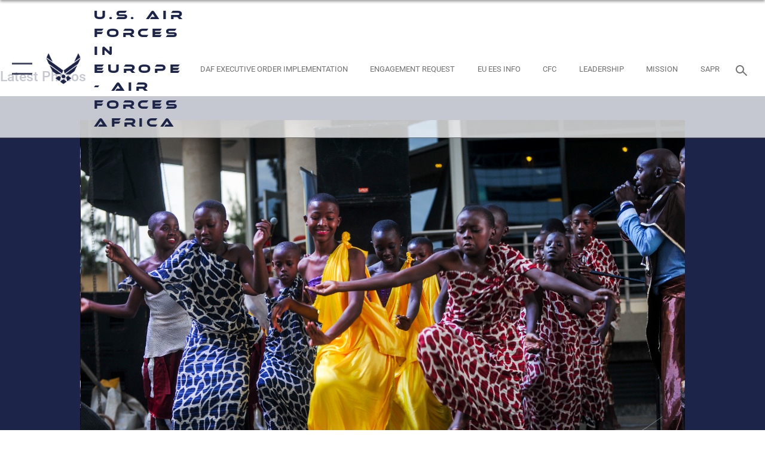

--- FILE ---
content_type: text/html; charset=utf-8
request_url: https://www.usafe.af.mil/News/Photos/igphoto/2002095475/
body_size: 44695
content:
<!DOCTYPE html>
<html  lang="en-US">
<head id="Head"><meta content="text/html; charset=UTF-8" http-equiv="Content-Type" />
<meta name="REVISIT-AFTER" content="1 DAYS" />
<meta name="RATING" content="GENERAL" />
<meta name="RESOURCE-TYPE" content="DOCUMENT" />
<meta content="text/javascript" http-equiv="Content-Script-Type" />
<meta content="text/css" http-equiv="Content-Style-Type" />
<title>
	USAFE Band Touch N' Go performs in Rwanda
</title><meta id="MetaDescription" name="description" content="Members of the LEAF Junior Troupe perform a dance during a Tour du Rwanda concert in Kigali, Rwanda, March 2, 2019. LEAF Community Arts is an international non-profit organization whose mission is to build community and connect cultures through arts..." /><meta id="MetaKeywords" name="keywords" content="USAFE, AFAFRICA, Europe, Africa, 48th Fighter Wing, 52nd Fighter Wing, 100th Air Refueling Wing, 86th Airlift Wing, 501st Combat Support Wing, 435th Air Expeditionary Wing, 39th Air Base Wing, 31st Fighter Wing, 435th Air Ground Operations Wing, 3rd Air Force" /><meta id="MetaRobots" name="robots" content="INDEX, FOLLOW" /><link href="/Resources/Shared/stylesheets/dnndefault/7.0.0/default.css?cdv=2590" type="text/css" rel="stylesheet"/><link href="/DesktopModules/ImageGallery/module.css?cdv=2590" type="text/css" rel="stylesheet"/><link href="/desktopmodules/ImageGallery/Templates/ResponsiveGrid/template.css?cdv=2590" type="text/css" rel="stylesheet"/><link href="/Portals/8/portal.css?cdv=2590" type="text/css" rel="stylesheet"/><link href="/Desktopmodules/SharedLibrary/Plugins/tag-it/css/tagit.ui-zendesk.css?cdv=2590" type="text/css" rel="stylesheet"/><link href="/Desktopmodules/SharedLibrary/Plugins/tag-it/css/tagit.sortable.css?cdv=2590" type="text/css" rel="stylesheet"/><link href="/Desktopmodules/SharedLibrary/Plugins/jquery-ui-css/jquery-ui.css?cdv=2590" type="text/css" rel="stylesheet"/><link href="/Desktopmodules/SharedLibrary/Plugins/tag-it/css/jquery.tagit.css?cdv=2590" type="text/css" rel="stylesheet"/><link href="/Desktopmodules/SharedLibrary/Plugins/SocialIcons/css/fa-social-icons.css?cdv=2590" type="text/css" rel="stylesheet"/><link href="/Desktopmodules/SharedLibrary/Plugins/Skin/SkipNav/css/skipnav.css?cdv=2590" type="text/css" rel="stylesheet"/><link href="/DesktopModules/ImageGallery/UI/ig-ui-custom.min.css?cdv=2590" type="text/css" rel="stylesheet"/><link href="/Desktopmodules/SharedLibrary/Plugins/bootstrap4/css/bootstrap.min.css?cdv=2590" type="text/css" rel="stylesheet"/><link href="/Desktopmodules/SharedLibrary/ValidatedPlugins/font-awesome6/css/all.min.css?cdv=2590" type="text/css" rel="stylesheet"/><link href="/Desktopmodules/SharedLibrary/ValidatedPlugins/font-awesome6/css/v4-shims.min.css?cdv=2590" type="text/css" rel="stylesheet"/><link href="/Desktopmodules/SharedLibrary/ValidatedPlugins/Chosen/chosen.min.css?cdv=2590" type="text/css" rel="stylesheet"/><link href="/portals/_default/skins/AirForce3/Assets/css/theme.css?cdv=2590" type="text/css" rel="stylesheet"/><script src="/Resources/libraries/jQuery/03_07_01/jquery.js?cdv=2590" type="text/javascript"></script><script src="/Resources/libraries/jQuery-Migrate/03_04_01/jquery-migrate.js?cdv=2590" type="text/javascript"></script><script src="/Resources/libraries/jQuery-UI/01_13_03/jquery-ui.min.js?cdv=2590" type="text/javascript"></script><meta property='og:title' content='USAFE&#32;Band&#32;Touch&#32;N&apos;&#32;Go&#32;performs&#32;in&#32;Rwanda' /><meta property='og:url' content='https://www.usafe.af.mil/News/Photos/' /><meta property='og:type' content='website' /><meta property='og:image' content='' /><meta property='og:site_name' content='U.S.&#32;Air&#32;Forces&#32;in&#32;Europe&#32;-&#32;Air&#32;Forces&#32;Africa' /><meta property='og:description' content='Members&#32;of&#32;the&#32;LEAF&#32;Junior&#32;Troupe&#32;perform&#32;a&#32;dance&#32;during&#32;a&#32;Tour&#32;du&#32;Rwanda&#32;concert&#32;in&#32;Kigali,&#32;Rwanda,&#32;March&#32;2,&#32;2019.&#32;LEAF&#32;Community&#32;Arts&#32;is&#32;an&#32;international&#32;non-profit&#32;organization&#32;whose&#32;mission&#32;is&#32;to&#32;build&#32;community&#32;and&#32;connect&#32;cultures&#32;through&#32;arts...' /><meta name='twitter:card' content='summary_large_image' /><meta name='twitter:site' content='https://www.usafe.af.mil/News/Photos/' /><meta name='twitter:creator' content='@HQUSAFEAFAF' /><meta name='twitter:title' content='USAFE&#32;Band&#32;Touch&#32;N&apos;&#32;Go&#32;performs&#32;in&#32;Rwanda' /><meta name='twitter:description' content='Members&#32;of&#32;the&#32;LEAF&#32;Junior&#32;Troupe&#32;perform&#32;a&#32;dance&#32;during&#32;a&#32;Tour&#32;du&#32;Rwanda&#32;concert&#32;in&#32;Kigali,&#32;Rwanda,&#32;March&#32;2,&#32;2019.&#32;LEAF&#32;Community&#32;Arts&#32;is&#32;an&#32;international&#32;non-profit&#32;organization&#32;whose&#32;mission&#32;is&#32;to&#32;build&#32;community&#32;and&#32;connect&#32;cultures&#32;through&#32;arts...' /><meta name='twitter:image' content='' /><link rel='icon' href='/Portals/8/USAFE_favicon.ico?ver=TYdM21z9m5Ocrg4_CAokvw%3d%3d' type='image/x-icon' /><meta name='host' content='DMA Public Web' /><meta name='contact' content='dma.WebSD@mail.mil' /><script  src="/Desktopmodules/SharedLibrary/Plugins/GoogleAnalytics/Universal-Federated-Analytics-8.7.js?agency=DOD&subagency=USAF&sitetopic=dma.web&dclink=true"  id="_fed_an_ua_tag" ></script><meta name="viewport" content="width=device-width,initial-scale=1" /></head>
<body id="Body">

    <form method="post" action="/News/Photos/igphoto/2002095475/" id="Form" enctype="multipart/form-data">
<div class="aspNetHidden">
<input type="hidden" name="__EVENTTARGET" id="__EVENTTARGET" value="" />
<input type="hidden" name="__EVENTARGUMENT" id="__EVENTARGUMENT" value="" />
<input type="hidden" name="__VIEWSTATE" id="__VIEWSTATE" value="pnciva7l3AZERH/HtbkQl3jnoLpSUvicQB36TXVgwsQKUK/u6HZxKcaZvyAp/Jm/7o0H9YW1tbMRbQuO58+/9DIIyGcGxlrm5zP6wB4Dih+TsEMkgMSakbnUng8MKVp3tELibBfu+9F5seI1xnADn/Pynesid7J+QzAABpVZbkuURHM070xSK81QgFnaqwgExtdTwVxoeVkSpZH/v0bJzuy5cGLKF9KwNr+I2OB/RmRsw1oo15bk9dWVe8Fk3rj7VxyxHXAyUNiBuDG8kzFCs2f78liSexEEgE06NwrF7PKFWlgyi+u7oZj/Stb6Vn204qozvNUqXXZNoPbbJl3BjDfk1QSVyyhf+SzBlsXxrhJCcIvjXgEjiityW62lMCvEP/OsWFax5djfOOcc3v+mCBZg9VcU5ogPWtJLTATgpSUxsZfZfw15rIN7oFKi8WBmD5/Ovg0tneSxOaihjqlD19CMbOgJwWnT94rFG51pw/FOSoEPldJhNCDhGHirmEKXDTX05N97V6GFl9j/Rf/7nafKbu0QyTJd1SBqhciISa5lhMsZd3KKCb6UadetptuxkxhfuZ0jwvWRnjqx+aIWfa64L7B+rFsZVsgGfn0a/JPhXmeMsZLAZpXOcPn51npj11D0eeS/H0IIRJPZksUwe1eszI8c7vfL+gQVLLzY1d+Qf/Os0c2Q2hZJzdbKFMBxGf/tOH0ne86bX+ZHCPHNaZbRRgXS7JzPoeaak0bT6wF4/oosgKa+gHnt/rflQJkc/HH9YzQFADuMYgBLecZLXwlfmCx5rj5fcqvRpxU2zu7rKM6BRjvGCZacH61AGtgmCS3Tn60SmHxwLotjsXr6xOnZArnK3CiC2kCKBoqaBZ5cWMlRhbftpIq6ODVRg3Qi5HXXPkHxpb8zoiuX4j/ZM1gY1avzYI9FmjP3PtVhuZceyZcczgApSUphJ6F2HTyRo3g7M8pHwzJa+9+i30QwabtN+NmtFT6HwxspLj4a9BJf8y09ePJEZ1fmZG4nZSDx2J73eAGOguyHrKj//E10bVLxHvHNfKA2ZJk7j7uiMSAQfHQz8q9DOPo3IDvh2slpTI+YhWA58eOG1xYCIMtU8p77NwYG7WXdkKIctVmS1x5j6Tsjp/w4AVC99l4a463Yjph/IE37ERb5U7LhBnZZ/lN97Rq5P4mHt2cq5mFOYW9VINIRaky9OV/l0x9I7HRoqbg5DAKsx6SVWWPj5BVhV7Do/QpPAYDAG354Cm64iUzF8oN2BgWthdXsvQIGqLvbjO4dUg3Bz6PSXhygtbWbWIdrXF931NjPKEDjhzbnTmTahhBEE1D1zGMoVmY8UJn1mmYU/dEl1A0iIg2WdwT99KKUqdCZjZOQwA926vHYDfY9zcGa/ho2IBwAmEZeVvQGSJ5mvDOYejeshzDg9WbWefcW73yMyFBnTeiPZBO56yNIKje84mJyxJ0pTbBhspzKRD1Fpv0jgyw37FWdTPtG/22PgZSmA2XicaCvgIBWV8NhUljrT7BA29PbmUSOkY+BnhxY6q/6fOuu3Shu0YBWSGNu93Ti9WxrbO8Cs/NKU47qAtIp9fXM38AnMs5L541IMn96qdxqVl5cTFW7AkapS1HA/WCiVN2oeBeoTKD800dAV//id27kCz33BCwUwHrPDtkDLBPSHHKV4Pai03YUbbQHxlvLlBZYyQqJ6U/BZv1QN4pfBbvHu8/[base64]/xOBiY7FrYAg+8R9Xx+Lo+kngB1vnbjf7s86T2LHaKuIqpIJSwq1II4AN/4M2Q/UiE2irV5/4/ByLv+LrTSCPn9B3Pch4L+AxIus3UT9uf2/[base64]/glcnultAwRiRq8hzCl/Vm1MvzzRdCC1pmenSfiyUQLE9pLL9CIMaXMgVpjZrl5bUY+zVhAdxsiEAKNcxNEF/8vl4bdXI7IGInfnjIoULh8qWhgn+TdqNsT2PK4LfDGhaCyLhdYlR9ke07h2DA1uqh00X2X/jE1u6GfyUzzzgULlV/5gHuD86YGpnOwmNDPnXCzuniY7BU0Sj73SKJjwr/jgG+324uefXrvoJPzJgmCI85eza2Qp3PbaPC3FP4pZ9/XBtBnaueJdJqg4Z2YZa14CMi/3zMz/iZ3TyJIXhk5GqJP0FeIVxB1a0pXZXiTWJ9HJSOXUfrBgiLlkwBcT1n7nCn5R2MHEykk6UOTZYMj62c3mAOYCAt0zPaQL4wjgWfX/oRkFYKiDdjBWYqMmoNdlumsplFPPRv7GIYJTmu87Z+02moCWT36RpD38YDS3wY3CNXGzh8WgYxzUQ4115B0CMI50lEOZvTd2NGx6MspqXHAro+4BxqY3gXeTovauH9ETkgSxIlNKAnIIBA8InGKwBapW+OSN9trNbZ5/Iw861qnBFcikL1+3dce7XGREcT8m8/W6+QIHaGCxZFbopaj3DxwdBLFwV29jYdJZI0byXl2CU111Qu2MaI6gxIYRNuFsD700piN2ZJpmFIa4gaZ2q5TILzWTwYUauvFGGjvNx7x8MqmtScT/[base64]/7A2FhE+EAFhEPZOHR841PQOSBKP9JkwCc+rABCBx8mnoXo/abPWfWKQx6Jf5JCr+c9TkThrcu/MjxFKrpPL4KgnUKSo9knrjJsV38ZhdfCImQqibYkbTpC8oZg9I1usc3+gKvtL0aK4zxIgJvCGgQR/VQKW/GTz50Ri9gnbKZvJyEmf24GVuT1BixOWVZ76rRD7QA5mZEVrh/bM6riJBVE67IDrLfYNPhljAc3dgNM9s246+MbUxdE4y6bev0ueCu/BR9cZrBSbPqD/[base64]/44YWs8g/BeKcnjDDVvAZDRRALykDhZ1bMX46SWHY4vkQcenr+gCgc+v6eLPiIRtWnfvpeYpEZiOXDMaJpBRG4cPjkZZH8xD8NeoNYcVH8cXhxQ5G240Wjdg8LlyzrbtkH+7wBRFFwLyKSaokbcMXIxj9ImA5eI8v9i9c2ojojHcznE/3F3+kU86mTTKQ642SyQ9EfJ/DTtJPPkoCbVGQ4xLzRSFK65mGbnpsn/Hy0/Fu/fGZofcSByP1SYO6cK4V7c1XcuuUZz4gG5C7f3GOd2MxoP5sL4ZghSmHqcrxLVrOnalI6skSeKDY0rtJCl1a7+7sCCAf+DB2XVr4JSBRA4WLHMCwa8Ut+kbX5lZv3bS0g605f6YE1Wc5qv/e/zqvxBDIMv8COMlpMasSUo+4lDUCM1Npy42Q1Ym//YOpXeTdoG5wYFWDqGrFZtoeubCoJyaz7a5zHbFFatfjkMiYvO4+CUVDjBvfpcaKzo74AIDOvpPSzC/hEbieN3G6VtYK+KpFFoHF/WmGfoH5+d21+6HG6YmCvTZT6sswt9q5ijjS4LAFxznTlJk8Ty6bPkRm4i4NHqRZqdTGloAMFOsM9dpCGxdSXBG7hm3xgtVX7yvn7tI6XlhHKLIqBMhc0Nbgdta7+GUkLqVvVwvH+hZPorjl8pc7UGZ/CF4ohL7PzRBIspps/9+Du/vA941Ja7meeAzQw7QJGiQG14dUSI72JtF4q7WzpS33FWk/BUzQPWFidhIBRcu+VwMB99R00+PPk9W/qFdAiyDKIiFHOLA2zV4dCciBVGdcifzHmrs6482OGZgxwsuQYpNQ+o3LqrRuGfL2QJxtsC+PQg8JXCkOEyEhipR6029AaaD1G1ubwigXjsVBO/ouoYhIK3JuQKITVkcxUIpmui17qcFAN0mRjAR0+gkfW3MRC0p94rRBoPBC1ldxa7/zC/36k58qYBmgc9WcXKvkd0VwGTG7fuCOt6KzDnhUXmSr/HQkfimzWhWq48KuQQ9QfF10WnnrTwyE609aBVVrXSIChXBHT4Z/fs6HxmpFEcnkjVKnTzKw0MRMp01Cx3ZgGazLS0g3zSHfT7hT4l56GIIx6Dsz15Kiv+3o/tDJDdunGAx2lClFDGfl4pSB9JlPJZsoOBsfbTejHJFP1DAR6+KLo6y8FQ2L6sCpGh35ruXxFs+3c+FicQ4DJNlJWAAw050/g6ycdd/LtEV4Ojhv3YVDFu0/0I2ZPrhvX241GQLt6b9mJlqkwdQI9xBpgEzzaupRPUeOjMZbkZpogay/[base64]/ML6SEM6BE3F/lBJ2rKb2f7oJFQOT1VKt55BKlBCN8c1h/[base64]/7q0/JusVd2kzyt+Bf792B0X8DSqOYo7nMNJS0cgqMVjvxXu7mofJtNOD1TpqdM++0/KnJMM0bVm249lUf7HPAM+E5nst0ulzlWPScqgxJeZeMoyGNRwetOZpQFmMUrncDtHPNPh9H52kNLoyPR+mc9W7QLOunGXqL5h/hLyqjuT8pYydSIATxtCt77xCGyDJ3UlON1+hogcFYR3JLuz3Cfz0SzGrc24ytDhGK1Ox4o27IkNkdzamRROzrTmHpHJo4u4SA02oRnupKwZV1GbMcG7zIYh8v0gaZbqQ2MqkbBN6/E3mCcZhd3E/i6aRkTpSqnW9syKv2XECncVyEDBRSWYJt0l7JTSPKD8rkYayqDoOnUYpKNbF75DggVGOvbT2aETC9zGTlY2+HS7pdhPUeePuG1fYfk9k4vb7uVHuFBq7YxrmXh8oKCOboa/fhhQqIcPkSWtacQGjRXO3h42PONxFQXX9hkVlQAzIXMFgvtVNi4zRH7R+XrjcZb4i/uljcMeRKncoC6y75enzk2ZXIjw9uKBHLo/pMrRq7jmfG04aRUvr3RW2AjVgUdygjz/FlBIj8NRTh8QorwzhggiZ/oeIvFSlj3Mak7nigp61nCl1SnuSLBIjftFpooBHHviIq96CMPjW0p+aVNdAbsG6cM+SUmxp5kq3gwdxO387i73hk/idFUCMjbTyU/hvymuYxSash4BbgenW50g1LL83g536ijCc1VjX0Kmx5th8mmn8OM8rh1UIMgatcnbDRa4WzDOhlRLxi/lqVy9/hwdpFuLaC3nvG2WdvqZZ88JEa/cOIFDorf1fQbd7l8TxgMS1QpurSnLqriuDDsZP7E/ClIfHD9nQcYm7gIAIww8AqwQZ3Hp0rg0fh7kyh6bWaM4WM4BwAGlDlebJzfR13X3A3GpuYzh2E3bw06mcLOTQxnmHsD6bnIgU9kznD+PQS/ctHxS+0GqyznUCnuHHavOflWH93wRo0LMTqQFAPSmhrG7po0L0SP85ZxHaFQupmv+KPvoLfQY1u8WNsYHsiJvIYntllfHJzzxhoY7WaUeQvRbcxs3ygZ7Mgoraxi1YY4Wi50L0gSCwS2FKoO88jYqrejT8KGZmQL3t9yDgx4lro0NW/isI8qW0CgYzK1A5oqfXqEKGHcHICv48KjEct/U6uggpiLEnh+LeOvKDDkRRrGw95EkAW6yPBnLPkSbyt56pGu5X2Kd5cPHszC+NxRYYumGp+wf9zMEv0l2Bi5DcUSdn027+GSLXAeuJe2MOckS/VZ3gWdubdCFHvGA8/7u82LPaUGA4COATK8WchYue2W47JylGVLXzDScERp7EdbjCYE19xJbaUCM1/RizBJjw53gzCSwkfBan1xJwCqbU8S4zxCfTSpK3rFQFiMbWhsP5GGV8dmk+OWFSYuqB73/AKD+GZlYumeEB6tcwlJkSuw03s+Ula6+71u7S+K4yjLkkDQasQnjUNUu529KLDfG3kRli6pglC/[base64]/+54qamYJmgA6TR2T6D6IMWjP7yKFgk97OPSGJJ/QluiPl3NXQLGtnLHLlUMuwRccdQtWFdwA4HV3q8dgZmOPZoZoUsx4/SaZN8z9LTvqrlElFk4O/G1sdxMQn+GfuWD3gfki45dJJz1ghu9/S4DTQMTZZ8G7AuQPUgdBsq7ecHPwP+PG1uaLV62N52CiX/iD9uQGKpFg40u5d1IQcZ+XyTMohIdwRWHhSLlcRqO2rHcq4lO3wPkcWVsvylL0lngxpXz5k17HrlyxbR+yn/JiYHvOZyf5qCDMN4fAw5f45bcuw3SBSoMWx1VHpQ21ZIhHvnTrifaol36eJRFNIw/Z70U3/7Ja/3J6Wu1mugSgnxyfVQLIE6Ga0+g/cMLmdzGuvBtcSzUcDz79XBdUK19+9pOlgTe5S0rB/nGM4go9Mzp6hIJhBt7QM/TqqiDHJ8yItfuqSagyP/RiLnsnRDTrq+oTbWfZNuAZ9CRAtHMeMJuD7zU6Sj6/gQx672nHJ8ASXGUOF+Mdgy0NJfUzfj2OSjDdNBk/NV7JYR+weFe20QZxzk4v2NZVvKMUdGupAGsr+Yt7hWCDkYo3eBclWgBQgxNhPW6fJmQxlivafNcQVSyUu96gyQDSaHzaW4hJZddOr4eaH/9MQ5sYHR8UuukEwkf7f91OqRDBJ8ziCcOAWi6urE4zuhRXcs2W/hnjJ3jQlylIJe346ZNn7ocky0mNDxjJUSL2o3mkCu7K5OdypKbG4dY4wyb8YFfV9X97AK+mYk8ISBHtQXrbffYCPe/KTTAJBm/[base64]/JPGCVY8tPZD/Um6p1Il/xSeSOom+Vg3LIS9/M+K2+IBihkvh8KACZMmM6v+iuywNMG28qsSCodft2MWPpNTVTBPudD/6qkGbOd7jDNnNdEcHtN7/FQnO02ghd7QH/SxpORHwya7WEB4OFFcJZ0sFnUkgcQK5HDrDPeotlG1nvoWaDZQbefS86wWC/IZhJN55+iIOrfke5kilJ6mZI1w1R8Wl2CH1Z3Ii7ZvzgddIXJIxnNP4tv1zM+FyRTPyvi59PYXHmJXZzgCAMwQ5G9gFoUxLaQstwveDU+Gobraru+k/15tiJke6U+z+w2O3z8fwr6rcP6Fz3VV9avmg5QnSAwhBkl5vUopoVBpZLsgRjV7vc1W8Geo0zda7AKW1ArvHbbblRIaYfS8jOhykkf6FLq2h/v8AyvPfRMc0qDWIkZstU9U4onVOs2LyqjwASd5lBDThhlLX1Nfxq2ld7vY/7icXu6OkZf3S/9oFa1jkCTQWm1ulBpwFrp10h/6M9IUdIn77qLZU6TXnTF/KzXaxKCwySkQaripMeR3ceHcnOLUt89IS+5M4O73/Kf1sbjyWq2BZ9erIycI9nw76Ld0pirNEnQM54Rs6wKg3Foij59JZgkdEV3ACXwzMZM7EvRhmuTSpRvIXUIZcm7JQJ9EbuBkotK/mk7hklLbSaJ9frHu6tnc1ivJ2JgjIdCu47ezpegznC2d8q1JwS6vG/6IDAwfocH65liIILRIvAll/iF4NmrH4b7An+TX1ybzAdAa/rT2c2S9gKHQmTBa/puZngCtqceF+hK+uKWqaGfhmrf0rYJSaK52nR6FHVd+y7GRLAViFWlpPSkO1oCSelx4vQm482NJ/6+3cVaQOsrRKghmrA+4CLoiduzN/dV4H7WK0Gnp3iVaicC8JXcVOPWxs/Udia2vc7SpPPDTa6ABZs9ytfJ32FwI0lA96uYNExRVdg1uQSFScGUOIXWyWAV70imdSPLF8tG0m5dLFvkiQ2PzoK/vDPl+k9uj1MMKhoApa6rhD4HmisXR8HKHGFUc8u8yuSSNvEtntsdQHYtuovExJ7f/00PARnCnx2y1Uy+7xdAiygH/hqsnngfwczw7rMOE4AAPN6qx8w5LWHHSZaGSMo/KAM29HVlelXycVX8bdzTSscbk0vmuXd9/axwplE4g06Eu15RoDlcdZDOh4pHl40thXd5SvlWoVUo7gNQU1h+pKDMwyKmg0yqVse2fHrD3mEj3FI6XbROfe71a5MyRvt9dqR7AqKv93drDTAwRLTNVO7/[base64]/ZKBmA65oNfX/7qKlZLk2YffWtRQH75h0Qj4jGavzZ0/T3CBswWK3A7omNoJTW/[base64]/IS52KGIhcOZl2GH42yB9v69uw8ycLYMWDt0QIgwLaI3aH0FeSTc4/VwLk5sJU1xT9NGqLgTMlRULFcA8zp8Ur1ZNoTDNjnc9cvl+YEu+f5idPPtidWidRj22X570wQckg1wBQO3Gm08UqNYZZnKDKRcuQPX3KJyfak1Bsep6NjxaEz9ZDvdx44yCaRbR5SrLBUc7uW9iRm8FKOgqc31JZx+7ofIY7WryYrKfeetr0OZXM/XuHjy7W/jJ8bkI3K9AD/QcMSJyYv7dun4+K/CWDDso0Pw11P5GGOjHMcW5iaKKNYnLCWZsYsdIZP63AsGunX/zA/fwQuc6C5C/YMatYmsliviZ6/cB2JRsSNzJ7lYJPqxPmKWijSojqIe3ZHKDS4aqSMXZ4SH38UK3C+beYQwd+Ih9XlnvgvSk0BVhF9QlDvjyrscQ3rdz07TLTX4bPhY68WSLOUIUx0roWbwOLLfy/3sgMZNMbYfvkoknDhRmjOGwfzdn3K7CZjddM5/2WwZERYbHq/T+QomTGva/V/p/TK2ppql47zt44IgSJmpU8urXFbUpsHEs2HwdCGPN3lScLEeFT+NzHOv0bimHji7V8A3zqp4aWfm880QMsSYyijIguq+WIt4TRj/bcE8hTA6MDPhonBWC6yMgdvqiEK10uzcXhciFaDOOcYjTOu00Z6IDEexL8TtkYCXuy72BbmIGGgifz79M3ZTOy28k/8kuk/BKOvu2ERRzQDAFgzVg9wohQpDDWtxCEoals/z/l3qIRk8+cezmpASwFgq6arn4teJEowqSDTxLeE4Kh7n2lEHxRGI0CqQhbzdgaSjE+CDaz8o45j3xFF0HJ+ngzmZehGVslD/RORoAzO6AZqipTtO/aBEcpAF6qedIOmwzDEV0b/npUP3O3xRCWJiQKJNoGc8G9UpXF1tGIEpG/tcHfWNoTfrfb5/Wz0h80HaC/Ga0B4wuePX4U9qI6NMasVjO9mRlMwVj3CqmKKOBlywHjie99Q0F+oI6R1gQrn5ie1fwq+8TUHzsVsnmVrOkqYovEjGtXAN6p92TrdaHaAF5B4dsrBQOTd8FI7mL/VBPyYbOu5OPf4popYIybtHRg2RYq+bFu9a3549l09QgnUFKNpJIejxK/kHqiFNhPITFBpr8CqlAbqYUppeBqEk/d2QT0y74cQSAPYeFLXei4sF6VJozfkJQ+MbWjD/gm6Cf0z5OzNJXgCEhN0rChEMYlwHdhR0SLAEhfu/1+8NxTjox9S5UKiPcbuWaRdoQ4akiOfoVxs5oPC6wpCBviCOuyylOXCEPqxlrnDHVZtxMWJvYje9B/PsuL1257e0OMov+avSYg/MwhFWtRGseJOZMvgs9NEDekEAapILK64Hvjz2K9w1eTrsK7YULXVtrR3kCPyTuwJYZbnVYrZN0+ISzfDWOVDgJi6SJU30mqgin7MM6J3NTMPjfL3+CpKkC4fgPGt4reGxOqRQ7pQyfntCN7UevJkqHsuqKXuiNA42h7iv/g/8BkwdRwz7umIfvhz4Gu2wogY05z+0TTrTfT+o0YM75AKoSTrCiYpn5X3nZti0EPGwwpM2vOCjrNmrYJtuXqXqfhROVMWtlhXzGBRFzvUhCoUuhPghNAmNT6n8bYc/wDZFE/rcoZMyOarJf1pCnosigJFjgeei4D0PkhFsZivEdUr2LDMTZ4zYEghPJaCOKlw/QK8aspR2Jgxy7FUxo1mvP4UhLHCFj7yRgo2tTEJJeBsMv8k5zg7ReXsWxAvBefImLoPP1x+AlvGYPw4CG+UZQypjXQOhiF8WMhiq0ycZNKd4GvOFTE8KP5LuiOAGNHRR/nSjrMytMa432ltvr53SAtysCBBF/LJ6Qto2lo3C1EGzeRwNm8Rv7DXpZuGmkQXxR1AMkzyvsyDp+ywKNTkWMtAGc3H5ZvxpQzgRGc02fUr3leus7r4KkWlLJeJ5BcaYI3tgSj71PgVrQpnI+oH5/IuSYmW4t+6E1y0OtigWbpbf5IFid+IqHvw3/tdTsUPYnZyoc/[base64]/pzOA/[base64]/HGRaaZGNsQU7Tkml++4H+enEOU+FFajxgbpDmamcUbWzWwbQ3dPVa5kU1gkpjP7LKH7B+TGvmCsdKYZ6j9iRPrvjevfy48n6FPBN6X4MDlpDTjvrmwAq82iaJf71bu8dDpJ+ftGJhQEkbAji3BAO2Qbma/7gIPB8ELbo9ChajhClxZnVyuFP0zit3UZuXTNpKwvEKk9pyzZGSbdJ7sc8AJnAYnMPKjuALl9s3VvpUCa2Y3D4+6erf8Ielak5jiI0dLWMlV30OCaIgLk+GBMTdt5OKZ6MLKqeYO3msuNjBdslZWxAxoZpeU7JLDczsO1hvezH/kQ8/lH5uQuc9ONeRqowk9yRsOvRwcqXM8Nt1O+1r13ex0tkZvxnT2bWbKkoQpGWm2Db7dPeMc/smxc4IhqkG65/Nfa7byXfjZ65c4jKUcvId0DrbDw1F6a6Pw4UUakBH83U0XnobWHpbYwDPoEKcc6kdilzrLpLgaaZmqs9t4jpAwAAunDotgU65CK3MsECcGSShKYo6hypang4QqRj+dvejoOhGpigaWel1JvuGQKMFpb5ro1sts+2HBkAvDjs2HwYky+wZDQGgxYS98w9j6pHVu9eg/5jJvhl11y/TMOH5xF480KF9FtofsAmqOW52AehbGUM2cg0IB8jsK4Zyd7BQfv2AxZOk6ZgxsUAMdcuGc3HN+2I2Gvx0bHYkWT33yFipuVv8FeKXUU/xmW+sFSNaJV5QV1V98VUmk3lA9eQq6TRLw1GjyK00PPunQbO1LPnseEC5OJDKZJooC62cs0umQB/hvrdQZXGg5Mb8B4Tsbw+RdlEzmZoMm95/xJUIRbMWunNz60xlYlQu1lSTm2CZjLt0fEs5G5VUyH+3WGVZl08YYYMCyDP0EDOXSAHrdh0FumiAMlFqe/p73OfQAmst9iLSrRyFEMai/ohteT5hfbR9vv2f0zLCSHNx3TMVfSoeIT+dLAWamEAeKZ+69qvW7v90XT4OYSKZCiNaCFg0pQGs5HLCpLi0fQmSymuVSMUzAR0YrwrplxK7vRvskn7n4ni20Q/[base64]/gdmkNG9km3B0uYuNRUsYLy7nRDv9Ryu8IGc4RK9egJqf7TDa/YzZ0h0gK9V9MbZ292o7MHCXetfH1xJwaoaPcCzFdheBcuGoGtuHZQLpDMxJtwoQ/e8abj/nEH02/VpuOOKx/gYo+7dAuqXcFkigej3s8ELxOhJM5KML9kku+JMZkQljPHMfRSHi0m5WlILTRX0dclb3wCukS4cI6ykRuUgFvOPJ1At/9c/[base64]/BApNgmvE7/7YycP78Fwm4v0ofctcUbcuva9PIuiFbxsNLLWTCualEaIpC2dnapCxb8SkRYcxdxXPQeyPdLq3JClK8WqPxJ4Z77O1QqX13yolXdH1V3+ibhU+4IWaFhd3YlZAzcSml0yNRBwWm3jEXR/1b0PjotcoKVhfBOrwHVQTtHLLNYZnBO0JXu4Y2H4+lXOobHvxPcmKsKd9pyop19NwP2wYPdrEaYJqtz22DWvmsgIkNVeZft8CbEu2huPK0BR0EymM7LSawastwFovStcUuYoVkG82F8T/VNNA8HFEW8Mkwh7a44/NOOE+z2NTD2Fo5yN2Tfg4fi9cLwPgNzn99h6CI8h86dCWlswA9rl0/c8lH37/eUTM5Q1tG2VXKYairUoLce3jw1nT4ZAqp2xsRJvG/YAX1ggrYJdjxa7ZHgTrPBOW13XuhWWlB1T77xicW13+6ajXpRT6dyxxRxXshYSwNOpvCoeUK0XY0j4VVXEAkXKHFQ7hw8d9x296eONqec+XIepD0QaOo/YHmkalQ22Aa9CkaEOJCHK+3N3KEmvOrrPxALWX8I6ii1gzVopdCWOYyDgxTsWJ3hpAtPa09ccZ5DlF4E1wV7l9dwKtFKOjigfwZl+ZGl+VRg8jBmiGdr8YErmssNo0uoizo1on/[base64]/YZYBx7B98QIIT6i7WbZlyKcCndg6/DkeEF52pi5u3E/nESngRjuMmEGEdcxyHZasWZqm/fP1FRjOCd5HYvyghLlyeLtVVJ10a32wz0y5TWyODSm4W/kwMnLyJEIUZNxPc9ETuXj0mwx+sahpAhQ7h+CsI2yxiStS5tuR7nN0iRIXK818fHGwvDJ+U81PGIhUpSB5wsU0arZdJlFRE91GrUfu4875TWtzsBMBIku8ervV+wPY6r0ZyXOwTRpAdiysVNJV5FxL/86cmSZHIinjASO9aMaz+QsoyNiu1qgDDMr/vRV/pzPuOLuM+V2m/vqY0LJqHtaySlbHFWfHqslQcCbmLmuhvkeIMGm68c0/fiZC3NsBaCQAIhABborCrfdKj6r22O54ouXWg60TWSiUwOde32MrfEPr8y4nSqnAOlhL7VihdYX/syl9YC1EfaGwgdLaTFdk3VclUaG0eOI67yGiDE0n/5rmLkGjBb3pzY2egPJt/n5Gy4ZIC+XXXguzrtG+8jVeWJVbv/wLCwd0gJRh55K5ChKwnh/ERgaQjDOB4JYDPVdVbGYRiPDuTla/waMUOIx81uVAnLwDm7n7luwGN/k7eKzWpb59qFe4fFhdqRDOnGdcRFX1N6eT0RZ18WloPUwqkF5y2hUadr21BXk1QDjT9Wu6n5sH8rgq3CHTrTEnnDSNRRjmGRbYc6OphKQu5QEU2hIVZ5VnVd+9rrMS1etCW7omCsV39CnV7dqBWS/WZ2E90myv9HkjYuhQ8dcKGmV2HR1Jbzh1TkY1JQzkodrm/ZQ0BZoqP0pa6USDEyWTMijMOU+Q+402YVLLwOykIvfl2+/xtuMNselarXznNgqx/7f3OfDbHhK9Qk8okPHDy237ZSlMcL01pV6eCCcgofi3Z2FhZYhVGFdvdoWl0y/[base64]/4GoSS/oFiUrz1JcrIOEB0utoUHAYspmoKD3HiUzAEZ4AD0R4TcM4TglL1QE3OBJ2GLfxZ5xs/T/LlFEjBKr/c0O/gPo+aNng8ee+yz3cchkxeiGFOjmQn6tQzl/2cy0xeTPlGlCVoCADTsvX/t7hKqAYrJQp7qQrH9mQWCgPnFE5F+Fz8HpZ/b4Fws2Ldshzqo5HU79/1bw+CxFNaVCsrjZxAkpa2YL3Qbtg6naGg32BO0hV6d6gH+lB3DAQLwTxAZ48Vas82LMr8OfOSJSTV6VLffzV5H2Y0Rxzu0lNjFNXHsAx8SwgRx4WkDtqFjQfr/p/IVo3ROG4N513xsxjjGYBfUQHIzu5a9BogfMB6bb9ByFfWIf9NgDbNIKlgxoEtr5vF0ARtkJfVmunWYIikAQZ71TuQYja3MLJtVmc/ej1O+/vQiXIt8Mt3Myz2BYSUQtkx6Wt8M2SYpw2OfqQ99xz0QTglECLopoZ5Jp6+q0A0TF2TRKL+aFXRT9kYpPVAB9AvSkLTtB3VMEkcXmhcx3jFYlTrjGcISR8kCYKRJM+x3SL8wos1RVEe8UYeDWdwdBeEkBeV/ZUPOtQsa/nk+p+6IXgqEhFmWvTwB6pv1bC7yasadvG87Dia5YY5wxaUgQlqBCP5l95Uctk9wPnOzFP4onEvdlQbj/FIFgDqENrqGuotRswmZJbwarSDLIRo5h1+XZHqCwxRo9CFJwfnaos+Wf3fDJMjd6RxxR3HD8Sz8V9jsY/+Boh7EvwMyYorI6lRRite+h9JjmLjvgcB/i0DV2VAKauY/+nSkET89pm1XusSrLXjDj1+j7pOLpm6JTS0YdThrwuy24ma0d4gx0LMgeMqQ9p7CZc2DKm+CTv7Cwp3fa+krZ2O6uEwvbnEdN0FbYEC6C5dZnQ3NrQVue2ff+BxXDBBoMBMeSIuI7NdgL8y5VXCz0XWm87OFaUuTFWiWwbr5CyxkoSY7P3rgTr/9pU9Qq/mOEgyI1hOIxhc4FQDzipIPizapXuZqTqQe5ir6Li8CXLfspYSi7S19VPYew6l2yPrw9lVnNWyddFo7mCxr5U7jQX94lp0SujeBIc3bnlQfRh/hdxjMNoQdRbQDGtY+2KqSd0hpu7nDUM6nKzIC/ji89uFhDBK2aecQDkFxb3YuKBwoqEpXOhR7XJOklu4HZWMxa1D3wZWeH6dg+ZIprF4kzvRBIiCZYRghwt/IbEtjnOiyB9dG44pEQc0Hwi8laIAju0VOne6OMe8b8MeFTaE4nFWRRBA6tmA9nrn3E4CvAP/OxuFh7ij85VRxoHkDI9m76KjjxmD7zapeqPSC9ZqNFbfoHBwE5utvTIEv1s13F3x6PZ/+j2Se77UkD/MuJsAf5111WsOAWGDIg+87T5ltHKiHGhmn1p0m7OkNp3NBZectByj5ZbGdx6dDnS8IULBacG+5tHqQKK63rpPAoRh40UysceWLqpaa05uL958oJTurY8VZuSx0DxX9Vb2Y1HXombFd53/pJBxY/CaJjufAR3WvtxLFTgjhYCFE1D5dN/DkRuORClYh+gPSUgHALH2/hdKqlbiDld2j+BMeEsPrpKyC9n/uwiz2Zw0FwdRdj/anRXMu1FtIzxdICBweAm45ypoOFQpjN5m2MunPo4eIjrRA9C+oWdW1UsfNfwHZNhGB/JJ2cea5Cu9S+VJ1AZTe/o2ijGrfEHk+d7hGMHXuwTsxS6etp+agZ28UuebLhbUHRyfRR2xa86/bGZ9SunfQX+ZYLUb2g6aUIQGikmnoEcPSbDtUmttcJTeXnKTmHWrZaVKnUYhYiRxlOzr0lOhli3rd7VYLOqvRkqsRMNhIPO8X5Gcx+doLNmFI8RPg6fRhTaFvaFVqVUg+incyz6tf5MMhHRxvrJqWhiUg16VVaRd5PSrWL3kS/Rp4fPKI4V36qSATAld7FFOXMrJ9j9VTfHjIMKI73rwxwE+cRIlfp50INZX9EADknzyEPGG0qRwTlo2ULPSTzvH60ff0GuduBQAwv7/tVSdaw3ij+KnA0xiOe0ZrodiT7XX4ot/Bm0qcr23QPYG9pa7MuOdHVDHEPWwL3e5QDN1DO24puoDA4n8LIkCDSINQFJJFuJSr2hNjTugXAGJGvfn7P/1JRNmuYYD5Eya/PSR9wTEyv0Y3ws7f2H3wvVR8A6YE7jdPTzplWH6BDczAkdQbJgF7NChG1I5ZYpwKK0UYpDzBoEmKCvs9lJDEkzZOxXvPaIsBzkl0Cjwjlp64HlUvjXJ2hWwrG06XmW9t/xY9K2hNWU8Tq7BzQm/GkQWtzXYf9fKSIkm3OfDI1jNH+GBJPizNVR3KmMxOK+sJMrBv1Qhz6iG0HUcfKOBmL/7FvEpL/TkBX41JtUVCb0y99IPrbKhC/LL2ZsAHYp9IxdCYhrHARdwZWPWoa1QaZ/CCtdSaCk7wQpXCRCoIHNVV3J9vGpkmqQpm9qWD8OWcUx66Aol3mfIJA2JQ94P3KCcYtvcLybvnw4rSa6tN1wK/oVSXm9AqWZ6Y5jF/xgIzdQvkcx7PY5szF4br4mFa5sReH18MjTFfI/[base64]/FmZpdaQR/gcXSZC8tpKjHMW9PyTMtULVl/qIVjnppPz7wK9JFM8hN/RjZfqE6PjsdPbV0Vxr6eRE1EPtI0800SwKxJPAf4O6dLOMy5N+A2oeMWiydqZlWueS2WPQcYesZc6aKHV2zwPLHVonhd1suU/9Sy7jhHjjpoMX1f2h5EvRsuNPoJ4/b/SVHQTVLuQ6dRsNYA8PgFCHib2x513YORKD7RL7xEQWdH8Xy9yPmCVqwVg4DtL+CkQdBY/[base64]/JZeVw5oF4zQs9CJG8/uSLn4TUcyG4p7WFMfdk5gctf0VKH1u0lx6qb/ug3183pD5oaoEgBowPZ6euE9X87gUNspbl4Cx2LXci5RJnEacVmSSPL6eQ0DHg2HO0ASOx+UAtGmdsQbl3mlB/CxUBj2asuKYMZqF0NWKy7UrGBRyBkuq465pL5UXG7G3Er4raX6XWXCrkncNe1jmy6Sh6nQ8m8OftzFvf+Qk98yVa870WRk0pOqF+9fYbpT+ejWZEL/ID1Wgb9uVhgurQXd92MebNH9oaNH8kPVaAnIv6MIo64PsbbJFnqt4Du2cpa8hq63YvZXlbgOSPIxkBrljC3rlTuNEJmIMQ0FORSZ1B5DQ4yE6XuXQbGosrdchiWOyATJ2Tc+v7zy0x+uQjp+RyZqD9b+AOEB4ThSMe57verG0QSVOZTNoE8yNh/16Pe6y1p3r5HumAXckIgcuzVLmiU0hBVj8fuOw5igXqyY8voJhEwtDBUp2if3XhHztCsj1jakbqy/4OvkouYtCO7ptQApZ9kiOFiR2t+ohqIxLF6J1b+/bnKwA+2abrvZrF1i1AzW1q4BJ3rxUOUcEhAdbcRlr9Z3gfetMvPDimayOH8ZQr4hCDngZNu3tfOntGFf/E5KWsJIXS4eQaeWIkTYHWGrlpuAjYSnG7cqzXUa6wOXROO2YT+X+8jcche0ptLeHipcTqnujDJUs2G0raUEXE8MkToSmgDV4edmKzqSaZEaeFZu9aEnUBtoF3tP3FnkEwEiPaQ2lQuVALwyi3b0wdR6zYCXuJeP3a3gf49dOqkzPPRoT267mD+kqMxm0/mvFhPlZmWZetdIh9kBvfuc0hYMhFo+9TTOqQrSs/a5EkiFTNU5YDjGdXcZxZySfiBfOzs9NweaNw8Gs3fBhd/qqlSzVaITsV/CaFZIFKbWNf8tNXH0sK9NkoONOeScJWpBvkHdALEST9lhCSDoJlnIPtRdTmW+gO2uRfXf4Qb5LCqA58s83TUfyXryGvg1tPZhAB+VSOCke8AwN0N6SBrTd6PSTdRc/3wxgFkipMKaOmVWpkyhH5k6DgNP+T8HX/8iazmLJSBr/h5n+Sv/pSddIbcD6eA78OxwMzIQijqjWaKWliYgx/BxlyZYeUqoNcBZF1VAAz+O/eR4U5ISDuSoCXkmTtW6cLTuN4MCpbJmfEjTN5CDjMde8fH3kY327+SoM0eutultWOpsi7JabXKaVeoVv6yhfoHqe6jbt2+djnJ0ECmkgs5gg6ZKmsaiQoJ/FOuxrXycooS5NQVwpMOGFgBAJthY20dyGH+g90SApTMy/Nx125Gu52buZ8gDOyPRe5ZY2wHsg65SZqRhSwQeZjpvHI0lKKVE9VCaaeCDbA03UW+wPRmZgmtQagbjixDz3BUBYdjxCTa4aWqalHPWrRpnBsFSqq6wIlP2YX2WjJQNX7jdwLvwE89Vne6n6d/MBqLRNHNaIcc5anuUuO1gSXZbfV1lNZbzqV+tUsUnSFJteidMFEi70tI1JxX3WEO+TIJGQPMOAIY5nOPpaIbFNY765JDiZbgTBgfteGGK8rPZqbM8D855fIGFfX2APxGfY4zfCFqJa3/[base64]/YGn80Zsn5LOPbQmsAU3TD//[base64]/rJ2/C2x4cSTdcsLtroPZT87ZfWtkcWvCxYYLDwSjbKlrDqTglUegJVPXtWmmRQHCfW/hVHTi/GBgNxC8c5pelRxpsMRD9D0lcfIyiAQxYbpen3SGy3nK2bwYcSSGLni8iJ09IEYRnc6uzbTfGYwah0l9ezljqnh1/4I6/zhKsxC1ylbwFmNQ04fh5dowHr+UY2qe5td4YTHi2G/s/pldzp4WM87sa5obQWjefMycKTZExgDJJA1nBqxwiF00eGrOL7ZDkblIHO6e70dQcS/4icxFOacY7V/uSS8+4S+blCeYanpvnuGOe1fjaIA+TeaspfWz6psf69HaESZS0P7aFoGDBj6z7+/[base64]/OENdcOm/3+nWFfyJqSjwJJrzr4A9C6xAt11RWSkCfi7u4GDt0usB/WaMTRiNvttpgivol8GX1aRKD1e3yC9Yd/+kmmmV2Je8dQTefaoVSr4dhvXQUOtaQPP5XVGO+lQ94DXR6nuwLszQ3eaOBWctSTs9hNdwRDfQOppEYVPcsFKP57SJw5VkllU1LRbKYbGkRuThfNFqT6o1oKYt7uQa6C2GlNtBQw6ycb4TGg2a1JKkMi2QMADo/y7V/ttiTib+G/[base64]/Ob/OLQHcK0X3XTWX2YgHlsjFuqV8BrjlyEA0OkmcQO+d6MPTbbLr9fLA5XF4DdtIOR7wph8SY7amozb1FOG/P7oSpX04EWCjyA7eWtKqvOnUzmwRDFQSYd6NOlYCjTExDvxxkWXtmg1GEA5JMlTYrw/XYIBAQi2PYjFGfJQPRdl1VmI0mwSpYbycNPlcvs0j7iuSMuBKQWLP0cCn8RS6gUHyGe/i96YP+XEpV3fmLBWfsqpnltL6+JDrqQtAVSx6123sXFyMTcDm5WVag2DBCjRHCJdOFxO0RXovFgMSteqyLoZ6XLDi9gsBjtb7iKGjiwlIfxRb7hTBMETHYMQlmThtTWmym1gU+uqNgs6iD16pCwuX6aTiV4TGs40RRF+GPKrLMnePyJ2VnFf0gaWitociVsc/[base64]/IvQMLrgPyy8EYnfjxba0oAQE9jZNTdQWEPYR5b3EJvUBICsAAdpSgzjJZUFPxWeSE/dR22bb9NURUqS7Mu1Jr77ly8St5myxDJ2wx4fTQ9LFepla2cVysbiX8I46jhSPeW7+rKB+2y7QddbNbKmiRuuMT+Fow+TEKcmBEEYrb/E9HO6lexSBegZbau8j1OIGtQzt2zSU4iuMQ/xvOSKFcyXVzGtV8wyiTGLS7UWx9/[base64]/VqPFGq9aknoVtqNYk/UPcMm/94Eah/x+YBR4lSCzekFfUrwjI4sZM/xiXMUylhVMQYfRAxFnO6Ofg98tP0A5WXPKNiYMbyNUSN+0PupEhLY/biIRBilShPPgG4B7f24HZxGwmQ97nUTFJ8KNc+SA0g2u2jxAkdhpovxfIknJd3iB7dazaqT4qi5iyMSgkKynmyIbP4z5xj1550J3S0hk+qMBzes/7/z+GCc3dZTeoWWv+yo5RGbTzdh5mctH61GbapT5/SwqqTB43b4zRg0fuIddFXY/N6RKyW6uEQUjUTmoNJ+xrBYAHeRjsfDuazcFk5Wmytt4+C5D+V8Ow7dtUAdQIjypA/L9EBnqC7VvYqdvB1o2KBxpMaaPqp1LFJqPkyvswaNM2w0un6n9uHca+vs0D1RoxtNrStp2G6WX6InAdjwMJPwYPHws6c3aAsNnu7cvz/AwmV/BYTR9ibkvXlALWc8oIDMGTF+JOA2Dc35J4S9f02e5SCTqnXVjdY2lOkih6FJS9+WuVpAQ3DDDLn8z+fAfg+dykV+FGAkMPrZwtfoTVASRJbNORWwZfPgT6/gsYhWOCJ0RSfgcvlTDvHFQr8/ARgsRz3Z0YrYD9NBm8T8A29IiT6juZaVs1hHjcSyDzp4iBpBXGnnZhJDyFPznNCALNaavOKR1AvWn1RK+ByEJisqZZ/s3jCSK33/V+hT+uk782qUHMBrgLjDnoC7OWPNr/8Tf41tWphBq3jAkGyhKK5RPgtL7JxH/oc/uv4xnpVr+qFbJ25CS7gFbnu+9FUQGS0u7pzs46jsh0HTPCQbcn04UMCgG6FBa9Bx02or4nOwk+0W4tfL4Ju/4vC+avoS7/r/Mvgvido5qkFE1dhs+sduXaZtz5ZwLGDcdgvVq1a9beFvrc1vDg14TUQls86/KPsveg/DVYBJNIcId+Bi8rUnLet2hTn8B1OsvrKpnjYbdht48c1HeB7UTc5YVIw0OKf//uTE5vXR8CB/gDC8sERKcGJlwBsIfwjwWgrHKxAJBkCO00eThPUglHtXy25wc8+s9p4/cfeBalRUkWFXToi9newH03EiiU0AjobVf5bjRwddq28mfTwdRvKGSvzgLqRc/iEOByrIRPWWq9SZFH5btr+m6R/Dr1u2qSwLGyMC1QHY7+owJdnK6h3VjoHIXdNZ9N2TzAvBGmS/A0/tUE5zIppA/3oYEZW9eYpV/+0WN2AQxGZpG0RSPm10DZ7UXwUciR4ydX1Q/Obr/+SeskUDip4L0aWzZLwyOmnx8SO3ur0jr2ovBEAGWdbbowKvdDOh+bc7QEdmLdA1XZUfFSXR9mDhdBEV2Z/R9rFOACb+VhzpCUIYLmqr7wzFqWAqGMXrG53y2KPeqKL9WIKyu/GeZ+b+HyPOzX35dKqLwDyjx1ZGKyu3md/FlCFYxXmgHnGyIoyVwYiGOIPooc6Xjbd4ekOONEVBDoDoBGTnUFQCEZ/AOLzSLvRmgAD6dJ8oZfv1UL2g9qZfZau4053mnXnVi3AfsL6WYCcTffVJeB7BFjtMeq2AC9f/IZtqTKPshILDbp4zdHfQ8hY98VQozSsdbRXJQ0VhNbEQRD/cynuoSmLb8M158DUeYqoPcKX8HJvGrnBQHnB/YtW0jygEsJm/yaq9cGB4z3ZhW2zJy9ghBra7bwNUURoX31NOVwJpaQu677kyqffgcVRjanaHRQ8L/UcggNSLexdom+UBY0GUoLGlugR5jXqIQkDOCyWC+gVFMlu+LC4nOOVNQoueKHzDYFWdMlmC9p3Rd/81vtdxaTkbqIAnTkNRFiUCFpDnlbGAme70rL2PGIIEGvbIrz59ftkcbLARgPJVaicFZv62XCcKVhMZ7XdDYLgUYP1U4O9F7QyvTJBEbvYQ4MlVTzFl6j1pZo2VLhHsCL4nOkgrKiEL0Xfzm4qHW0iAalyXJgkVv63q2/QkXxs8+P2MBzauQeSTdkBIsqYY12EiThPNI+POuOk/LGn/xMdA+3Y7565Cmc2+P/k+niZjaSJyTxX8VlugRA0rjdYkRll9BNSB3QkeHxFQESwmnT/1lG8ZEdKLG1U3UMQb+egg0Go4GvxKM643/hFM1wMPFAS8Qy7j4FKSfiPrs0I92KVxMpZfEhesAcr4cUdugHCKwWa+6PTE652uhzwfM2XcuyK5ENVV+NmxR5JFGTAgyyg3h6zt4CwLYnxeURn01DdC+nHugzJgfpgbQTk1Xf80Glr4ySES0MhiyogHgfG+kRZV394dmcnAPfK+TWPv1c7GJAIOa9RhUdGDxOPGy/BT7s+x4Tjn/u36iqcHLZFznzOMfKL9robxpw1XpjhnjbFtgoQC+cN5o+srnQSvRjig6Dzfj7sdp6x6YwYep9lmphcxx6t7AY8vCMkZSndfMIV+vwUQlUF4z8A2Ws9I0N8cOZXXcc+P14S6lDCkUxU/mxi/9WPYpnUiC4EPgkjF9FgfeEgc+OGHzzJd0lueQeRg8xnrSNZwKRPkTCCAclh8Jh6kVbNTWQE9VnCHCWqC29qeAVmEZJ+BDds7rcpHEmhuEVt/A5LY9DCsD0iUblRR6hVUHj5VxgggZ2wSmyk3UgYCYd7g5RtIH+0W537Wp93rxTtwWxBGdNvKuUI5e0mMz9I0nXtF3QK5efFmbbGX1wpW4Cfk45JQyXf/BqTR2ghrI51OGKi1tR5Du+Sj2J3xUDrrWETnROVwEBWPd03w7JhRhf8jx17k+48b+P/+PC0QGdsI5VClQRdTMkJ07sDwNWcallN2JDNIZl0QFn0/ueC6cl/Qtp7FPMKwi6puAFcm8F6XDmBuxCzbptA0S+sTPZssqS/7VaL9rhP2FVViGMrCtnEKrbgKdYz5A4Hx+VQVHXl9W6RyidqOudaRioS7NyGDb5Ns/pg27S4Pvtrs5p4MqFs/l+HKfOKilpEGiqBVXzwH6pOmE52lwdviVDKW6Eoao6cxa9zNF79AaUDnDNNgxrU6X5sNt/MRsB5N6MvcUdQQuVRBNZeoX22QhvfM4Yq4AU6djIGHAknRez1ISdyPFNzYbkOea0WDeQTtwb4E5MZ5lr+hGe9BNb3EEt9ew2wxYJhCGHoCwP8D6T2PM/MpilX6kpP1J6f7diHg8dk9uy/ycUwL7x6SQ2LY6QfGOCSzIX8CUHsw2oiMnEPU0mnYuyXZPvdH2mOXxFMU2jE6Mzlg1Ebqy3a5lRpRzv0PTUTufPHsYfsjtcQzrlWlpXEEXf3T/4UutUiT3ewlSTvJbfxJfPUKmOCRdWz7Z/IFZAzRSU0Z8fPXtw6UBaTrHnlTDjzuB3qrbNS7qFqz07JiDs3GX75ln2ug6P1k9sc0Y0zaDOiNgZLc6f7MxUEqC++VMh22vbcCcP5VMGF3ZDFvfntIoIm9MRHmQcEIrQBJydROIkEpEOVxfK23oguNVMtPlaTibfNQrddnddh/5EkRCw77JSEbzkNIZJgp0yaPCy7B4UlTXBmvZaEOaafc/gtiMGUsBWhUrjOiScmUiDnh5PaCUDDVLA+FJqbLqhWf1pR/OuW4cFHFTOYf5/1FP+iaiRaQX///[base64]/2MMugNn/ZRu+APxzutQYTtWvpdP7UpqNXEQitRFHhyFX9EdxjNaH200qxY4lu9XE6ZgCy0yDf2cVk/C3/8gfjyiUYkdGpyRwpPnlPO/XM/[base64]/3E0ER+uGMP9uqMaJ0NhAMvqWtYaplsCES9grGkA0/mw6DtLhLjQXIgKfFUWCvFL5nkP6jFoeln61X21rF0YAa0nQFJhOFRaIBTDXIvAUNeaCUt1MUvbiN8o6YTWyxIoWCxz6TA5UVf4UU5xcgQH8rzGABzcyIwjuqgW8mIv6QvqqDjmuEl1YKL9DrhTbaeYY5gMxI3zfWcMSkC6OrmYJCCblTNcxkBm+7ahAtSwd5kJaL/HJRJD7rzerHnBO1KiTd8s9R/BYQF0YBoghbqaDCVKIzfkRwTQLXQ2+ObgYlmLD/QFtVXrGJBccB4u58dJZuJPrkybVVrIvJuYJF5cx3AUPEbW2yHfnieHiyyCfeLcIg74SLWAsU3v5w44yNg/olxbR5wdWX/wUjwnBLvLrVA7Iw8TNIx0pijbE7whjyaLugURryIpQoyRN0Mg79PvZfvZOl4UhDw2sby8gbZ70cQDB6AUQkevO3Ao+qlMBMJ9UOv+/XdOzBdu34KfUskbgg99+Q/DTUrDltLb33RbK+SNaDaZmQ2Wiqld7eXreO/cn/OZsXr/VkVmiJ576ibMfx/YtydrRurC6Nn70KI6LHymAtSprz80QOzNsCvgBJ0A7ZCn5E/f/g1I0inbpO0TrPkQN1ZfvTVVI+KvLiPaf5lRu73mBrSMrwXpWwQKkw/k2lKMzxiFzij9dlmhRk6RNkwG3QgEwok7xqIEcZ3n4RysGwaLYW4QrvBPz5excAochjmaGWMizDoy0J3AYb/DNWqD32bRg9XcCwmnUK0y9nHFewfLrmwJmc9ib6WukpNaqzr8/5Jkn8Jgvu0qj5su8VtKIOzkei5NiL7J17w/EZ0exUAaMt2yIGkD/9EMS/dNZ9tFVNn6e+hT/wbDuApiY+LChXgbrziZQhSm8Vj0CXIRW8UzHGDTEcJN6leLrdgJza+iQXiEbBBR3Q9f6ZetDQhJkV/wANErMU6/0sI4Yv1lMmQmiSqeMsmofU747qm3Q/t6X1NHlbsjcQBN5qhkU1PpWJTTU28AZVtSa1RcLn5HLJFEBfCn+psMPiQ5yJSnr3bqHg4cpG7odkSDTIRFX6yYDqWEC85unExHzWINeTPGvySXzXVPT5T3/wzbJzuF7vANAosrZY6Awd0+TEIiJaGoL9Ruo78Q/I7yClld5D/fQovY6q/B10G0umht7vrykCEmYYTJqBMUc7DR4YfGoCZrbLT9I/Dto/yeLuVEFFlmRhddqbp3Cw7gZ9w2BYlCROMeVZtbf5nWPBeuQ1AtA2gxqF2GETVpOrGN9Q9pG5kknbds1cGKhupLbMttZe7Sb22h5yKMSC6u3t8hEFx+1sHLzldF+koHkzsWneU6CG8Cymdg84RTg2uv8oXrjwd1kXrnCDaQWyu1ypC6E9mgIikCaytXY/eYpixSXN07HO/vAkFX86Alv+qaPYE2cGLP+A6JNWiKGqr4ORTNm3tCW6fUIFscTHPOOpx37MAgnHTUnpdTwsxg5G3fJV95T2n6UrwYYJpYhYBLeTuRIAY7U2zu5fDmDzyj3SySE14Yj49+8eA758WII9Bibc9X7cx35IZU8posMvK/20PEtmrJoMhIF949/6MmaBFagtCRDEnf4gLI7ECqD39SDp1j3ZQYa4Ja4POyDiPgaDfGJbrSgTKOr7Fey75ByAcNCFCordt8cUkxyhR9W7E76Rb7awkvBisq6tZSjp+7l5cF8A8wU2KZ/R1/7cNxGY+jKV1D2KT/HLzbm+XB/8clKv5Q276H++gJbH68QOMnuMIW5mAkxIuEcZRk415AQQhHEEpHZhqjIh3sv2xQnFoSp/NIWy0Ck75fPGNHbrl2WAxc8QDRONTZ3qPSXg4XiObHc+OnCMLEGsZx0JMOGmaTNKHUhjY8bpxq6xObwaNEtPM/yRCF8TnKGASReOrQL2K173en4WiFUQI413igrI8J2dkalukujtoIBNBgMxgCQE8ipwyckuIGc2rdcBPe9hA3XI6+6Zp1DTVPyNOG5tyMMf2//ANzNU91Hkh9t6wNq6Sn9nG3hx9dg1KyKBn+NSHAnjZMxRkyO2IGv7BzP8YxgCtXrnzKLDYRd7lTppgO+hbuSIPKdWoagHQD1AGbhfDMnXcSyKaZijF3eMcZHZ/zxpsdvsvWJB6xh8OJzeDlptjl6fg80jEDUWl92Unzvkz/ry1Q2r5MItvD4KVNTzsGHH0dmohBzLHGsUX9WY1QACeaAjVleBnT4IwqzWUYPi0ONL7s8U2OFVjrykkWs78AsNQh/oWnxQv+y9pVGdMtKway1NRX60B0Rulxlr5SUGsSrIDZkgOHYylMfcZlz+m/awypcl01LS+NF2Y81HwWdXwQFFqC4URdNXr5cu8ZH0+66miqmK14JGh+XgzU4QBHu4Fzj/V/6q2jao8Kdx9bt4uomzNNccT5gmM9Qm2tgHvuNKtMwNg0V4iBVBCaKOI3NHGU7A/YIvcmLtoiwpktk47h2H/umzEmFMZ0ZovU0fyGvZ2WEzDUDbjOPE3YXp+/[base64]/XnfAUDo3wJm1L9Yf5M9uWaHNGU3tQHVf8EPQud1ZPTnBVM5v+PA1kshqGKy43bbSWbzzTrDd35B7OSoPsUb9YchTjpC27jqy2cfYwO1e//4ROfA6Li2cbwvQ3oCi1vlBa22oZ1MaSzCFE3RtHVgLoBVMik9fmLO7hanmThWYZWzTvfm/U1rFb6bf58+BieYafai8Sp7wWKEyrIvvLwHHwu3NNNv0WkseJ76myIUH8BPDgQSZ/uii72NzuwQlz3mNkD3kUiTvVAaMIO7gt17a19mb6qtXjBad6BoQYA4gfHZ7+zhdT5EOuJQl4QFQWaPAi9j1RQC2qYSgWhD3sRwJupbe7qKnfD6aXu0DrzsnKx951i0NBnndovcZsTpRzlIsSmkoVmQgj1CgDibLpCIr/58wmC0buLAtXdFEZdovXMrfB3pwwLmNIkpPn2W1kGbnJCHE08oj40DNyGQzhfblrXOGcg1dIGRCv3A/GriuVIgKNtj292/Op5Rx7fOiaZ2bVGAG+kCDZL6UWXr50R0wjPdAc/3ZcZNdUBtTnCDpSi9RvJke+Fb/NhkvYAkuFnqhys4hDuiwqtWcfq9elLtF0dGQG3+mPPvk9hC+sMEbveFQL+V8kDKH63nsFjnmvDNMvKmMfAJytL1A6n60ZjrWZ3SjyaidC5L4kR31PkIbTKMSRdECHCzY6EpTS68GKpgzXLks/J1MnIRz26rvapQ/nCkiuWYT6xBfZZRUOfvLajyDpDWLQfCMFTTYfkIkVmODmjIIynDRyIkqnmsDkvlMM9WfTobo5GGNBA5yI/22PIgtzX1qGCWs3w+sLCQmvUEcsqKdlLlBM7fVign2eyTmutWquCReOSB4ygKzfjkEtOEdVdqmEv3BJGHuiAobzz7iRFacS1jlHQYx8FnZ5eUhy7ntnzuusWHob+2R2nkyYOK7LQPst1uvz6FndtsLoiHjYoC/M2wXT4wbe2Vs1eDOS1af8nOshsXib6RzU6syEIqIL3WlPSdrftjBNiMAoBj3mWFVT/A3/juj9qQ+uP80XZWxv3c1b6IFRQjkn2p9BOFiQ1ajnwna0WxzI18x53/gsmvk/CkJwdZKKi6eztqmbuqu3bLtpJ+EluVeRmXSLHJvIsi47gOQxyaHkMHRKYvdEV76qVyZyn6QCJUM+OjKRV9ajivxrpwjyWZq28kfYsUbOMbtq6V9+EEG/HUPSWGGIQdFD9VawJDMm76NMxn4CO2Kf8BgjAvq3BtYjFx9eIVNXTsiaX0WJg7UreG2qE/006JVwo0oTl/70IlFD6mmojZTZ9AZqn3nAtH4vGRO8oS1jar0hnbGG7p8oEtERMzHoOCxu5o7TLSa4R/F1AWnGhKZgdUx941w/vvcfGX2oxF7QQBaVPiM6T9qpK3mySFNcjp1m60zrTixX8fhgRRgtmur8CsdHunjrTFiI1qvL6de6gBiWBlXqQ/5du5VaZZNOGUTDk0TdZ6MqVFz0SSTCRxlYpTjpJC/Mn72xu/fH2QBl127cIOCWfpnOoy0MPkHEL84ZE4uCud6kpSxDDAhmL7QNR1Nny+HXtUxqr45XX9sKhXt3AxuyMf1vbpZ2Sx/NBzyvOIfyYLJWQXDITb4lozxhtuOz7OGzTFMpDbzsC2kf77vbCrz4xRZmh2XZnCoxy5SjuAtD5Mfl6NJwdP+4vMWvEflwmNFz/Bc81KF1dzCOZjvoGz/E+eEW0Igy2pj1crO8iqYLELvInlRpKHU7SJ4ogGPLH6jgkrZpPsOaB9H3YsFz13viJenvEk5i2JJt+OF9Vd7ZSeaoMOLO+botAqTukiqekELdy/xOjHpklkKMYZXciCPHa81t4hXbapnQ9opDMJtrsmiCtel5AaTqo04i/4xBd8w96WPdUjzBeLmNqxrPpClMnAH4QZhZWDDixHVu7iD+/e0fy3F9GNKnVlCAIyM4kqzkz9BzIgmnNJg5De16WK7PmzskmLvwTuwutOTdNybjtlPAyHIACoG3/Z5p8DVJk0xRvFLZ9SmWdSalPP8Ox1QnbHNmfUzenr+oar03SLwAkJI5i0hjnvN+HcWyyEWDb4PCmmqykraesIjXVEOABP2FsHHOaS/130yMzhWmx6cmRPoWTUbLBRb6az+uJK3bsiF7hf1Uh3Tud0FC6pCC7EwKkGvCulx+U4gXP/zYZAzZxqkENXIpifyK8hQyj7XkdObOkpTbQ+ZPnw+GxD91vk7PZ2SiqgJ/0Cutwb6Ls/l2LKZtUbkBChLILOYPbmmSj9fGIYBlWP78C08JkXtG0w4JGe++y7YGHykU6I1AylVBFq8blJDVXBCJZT8uqXiQRi3KBYP5DJ0SvU0pNyEY2Xo0k471o6UxFRb+L6ixuzbtPZyOkXbVUFrw4FfZZMehTzYbK5tycAk1ai1thke6binL0nJQ/ELXduicbIHA1suiHI9s9+0JkRRyzq969qouEusSsQQVqRIAo0GQRI2Ug0iuLXzK7VtipCwbzwxIiJK+e/RyJhl0ycRBBwfS3vu2uUwrl7mycWPY+1laAjCGP+hREhtSB5gfDw3ttyEMb4D2kdfb7/uAXPYu8u3QbgUJ+t3qthYtA0AcPHyslOxZCye4oGFR0iKM4u8A1l8uQCSR0iIeCd0dY/gpvNREWwCmNYKPli0jMPFVNJEb2eD2sSmIynSiJiNKqChGAvYqZxMHm9b86hIY5wlN1J+GGb05kZUFWbfsBIglTUhfuAwWgfeXlID3cZyQYiMo31NStWhbGRJDrUhAeaXfk+/IU3FVEYG4HvZKT5MZ0y4tPleXz2NzmfszrkXKLdjoxe6qAdCxTkns2rCUd6AuFdE9995pfQWyzoa58P+5PprTR6PWlhIIKBPIa+CUZeueP8mIntEoL29sRtfWFgZNbm3nlCEMrVyWMW0Lx0F6nZi/CUnLTQ2lEVW5uVrE0XmwMhr/hzfM8s4cHqc87tmkuwmsO2kk4OczyUkgSfexFUZYJMZ0yN89ZxvbiM5w9nu97Y/XYo17x7qQvdVez+7S9EmS0X9hgw480iZSMHSTatpV+1sgdHroeWECOUZtdoDDVwN5zM76vnjSfsUbL1Oi+s5rJIhIRVwL5qAJKgeBqC0dLwRG+rKPNQSQy/XHb51P+NXpRnR8lWwfvtydVgSMAsy7UcDZGs+NFJghmuQPwReh1kmEpErxtjrwFuN8Ckm7dXYqA5DLcg3XzrF1NRV19UDqHjrH4olOqPje/WUMSNBdGFsCMFPaoGCzB0DJcZTeLuWbKAizXNMvPhmcFbc68kuLyGmm90ncu5L/QEyP3fvHHope9AO7JcJ8+4TGqoQYyxviBVmG/NAsGaBMbH8Dv/V9D4NmEQPPWYMhBX1Zo3x5FgaFlXdxWDTHORb8Tty+r2hFU7bb+PQVtGIwac2Z+h01hKRv06p7H2SATP/u46NrrHoYisfC6aPrqb0SdUsNY95QpyoplJ3vgguXi0dC42ZF6zYzT4sRfReqS07OCmPOV7BZytekFJ8d+D9JKCwHo4gCK242+dU27Jc7+0bR1bCq8v5JTVoPHOnqLdaoJowVwr9xVI9/r4vld+mp/[base64]/o7dQJu6PeV5mNzN2fSu6TVp6h3VLGt4PqE2SbeL1v9xBDem4CXIx+XythWQjieyMo63YKBAvMbp8cQt5vgR5Rjra5XGOjZ2ZFzydE2cLpybxspdrwFUcVcvy+ZKrDrFYA03z2ZY/ZdjxwEKEljoT/KdNDdOZfA948LMY30KuZ0DQg/oJY6dRpzFaSiRtcROYNZra6ZrVT/rs3OVe/HxfsG1cJ+w6BV3uu13ZH3THoI5BZHJ85QVBSGThfaLEs8qXUW7KBNuuWRE6nih4sgQLEoCkcpuU2QA8L3uJ0Qq83RVMZXQHr25EhGm36deZlCvjQEXOJu2mKlR6oGt/WAqvF31OLJ8DSHlW+8JtScBOl/uJdVu27tjQIUZ8IH0/rWG5RLXuEMgVZhO59X9N/eEgtrQxDlxktwJuNZYDieAQruNz5N1D3T1lv35aitQ6MuXONWNWHCR7JDuT2Tp0E1Tm5wLstxURzhU2eOppugJps1UGdRdkCe5HnrjQQCQSipcu8pv8ghk32/y5ojVsn3biMfx+XiZI/O+tCo9hWqOU53aK8wRBGgpJjH0cGsS2Jhy2SR+GDNW2yhSEaWeaZAhkKmh6zlGOBG44aAL7Cg+lSdUyLEfJdwog==" />
</div>

<script type="text/javascript">
//<![CDATA[
var theForm = document.forms['Form'];
if (!theForm) {
    theForm = document.Form;
}
function __doPostBack(eventTarget, eventArgument) {
    if (!theForm.onsubmit || (theForm.onsubmit() != false)) {
        theForm.__EVENTTARGET.value = eventTarget;
        theForm.__EVENTARGUMENT.value = eventArgument;
        theForm.submit();
    }
}
//]]>
</script>


<script src="/WebResource.axd?d=pynGkmcFUV1kC6Opk-j7Ovb-SAZCFwgkKN6-aOSMpf3ANt0tBlDSGGv34uY1&amp;t=638901627720898773" type="text/javascript"></script>


<script src="/ScriptResource.axd?d=NJmAwtEo3IqQxruIKfMJIKVqYFr8X2A3pYDI5WgReApnlCnSQc10ItQbH_Yjw3A99-c-ldWVGXis4wLnzGquiKCRecxn9Gwr7HA67J3mbFR4YoKs7EqhKs8_Mm3QA2oPxBC2zQ2&amp;t=32e5dfca" type="text/javascript"></script>
<script src="/ScriptResource.axd?d=dwY9oWetJoIT7Akkt794TYkfQTm4Xq3crQAKDNOseTloT5U5HN0X0SGDIC7sWy3kT54AXi0ZckAInZmf-xkIQfYHLypQgaUx3ZeKcOpYF1tLgj4X3iNuOFZxMZwqQRjTFm25937m-A7PD-XP0&amp;t=32e5dfca" type="text/javascript"></script>
<div class="aspNetHidden">

	<input type="hidden" name="__VIEWSTATEGENERATOR" id="__VIEWSTATEGENERATOR" value="CA0B0334" />
	<input type="hidden" name="__VIEWSTATEENCRYPTED" id="__VIEWSTATEENCRYPTED" value="" />
	<input type="hidden" name="__EVENTVALIDATION" id="__EVENTVALIDATION" value="5f5myoV2kaWVZDNvsm1Slqf7xFSby5wptagGqL7ODSGB2rUPAqh/OQNiJQ7g0m9CwwlyXsXGgLFsI7jT49NLhwix2k5soqimce8Q2DXZtrkFD1mk" />
</div><script src="/js/dnn.js?cdv=2590" type="text/javascript"></script><script src="/js/dnn.modalpopup.js?cdv=2590" type="text/javascript"></script><script src="/js/dnncore.js?cdv=2590" type="text/javascript"></script><script src="/Desktopmodules/SharedLibrary/Plugins/TouchSwipe/1.6.12/jquery.touchSwipe.min.js?cdv=2590" type="text/javascript"></script><script src="/Desktopmodules/SharedLibrary/Plugins/tag-it/js/tag-it.js?cdv=2590" type="text/javascript"></script><script src="/Desktopmodules/SharedLibrary/ValidatedPlugins/flexslider/jquery.flexslider.js?cdv=2590" type="text/javascript"></script><script src="/Desktopmodules/SharedLibrary/Plugins/Mobile-Detect/mobile-detect.min.js?cdv=2590" type="text/javascript"></script><script src="/js/dnn.servicesframework.js?cdv=2590" type="text/javascript"></script><script src="/Desktopmodules/SharedLibrary/Plugins/Skin/js/common.js?cdv=2590" type="text/javascript"></script><script src="/Desktopmodules/SharedLibrary/ValidatedPlugins/Chosen/chosen.jquery.min.js?cdv=2590" type="text/javascript"></script><script src="/Desktopmodules/SharedLibrary/Helpers/chosen-fix.js?cdv=2590" type="text/javascript"></script>
<script type="text/javascript">
//<![CDATA[
Sys.WebForms.PageRequestManager._initialize('ScriptManager', 'Form', [], [], [], 90, '');
//]]>
</script>

        
        
        

<script type="text/javascript">
$('#personaBar-iframe').load(function() {$('#personaBar-iframe').contents().find("head").append($("<style type='text/css'>.personabar .personabarLogo {}</style>")); });
</script>

<script type="text/javascript">

jQuery(document).ready(function() {
initializeSkin();
});

</script>

<script type="text/javascript">
var skinvars = {"SiteName":"U.S. Air Forces in Europe - Air Forces Africa","SiteShortName":"U.S. Air Forces in Europe Air Forces Africa","SiteSubTitle":"","aid":"USAFE","IsSecureConnection":true,"IsBackEnd":false,"DisableShrink":false,"IsAuthenticated":false,"SearchDomain":"search.usa.gov","SiteUrl":"https://www.usafe.af.mil/","LastLogin":null,"IsLastLoginFail":false,"IncludePiwik":false,"PiwikSiteID":-1,"SocialLinks":{"Facebook":{"Url":"http://www.facebook.com/hqusafe","Window":"_blank","Relationship":"noopener"},"Twitter":{"Url":"http://www.twitter.com/hqusafepa","Window":"_blank","Relationship":"noopener"},"YouTube":{"Url":"http://www.youtube.com/hqusafepa","Window":"_blank","Relationship":"noopener"},"Flickr":{"Url":"http://www.flickr.com/photos/usafe","Window":"_blank","Relationship":"noopener"},"Pintrest":{"Url":"https://www.pinterest.com/usairforce","Window":"_blank","Relationship":"noopener"},"Instagram":{"Url":"http://instagram.com/usafe_afafrica","Window":"_blank","Relationship":"noopener"},"Blog":{"Url":"http://airforcelive.dodlive.mil","Window":"_blank","Relationship":"noopener"},"RSS":{"Url":"http://www.af.mil/rss/","Window":"_blank","Relationship":"noopener"},"Podcast":{"Url":"","Window":"","Relationship":null},"Email":{"Url":"","Window":"","Relationship":null},"LinkedIn":{"Url":"","Window":"","Relationship":null},"Snapchat":{"Url":"","Window":"","Relationship":null}},"SiteLinks":null,"LogoffTimeout":3300000,"SiteAltLogoText":""};
</script>
<script type="application/ld+json">{"@context":"http://schema.org","@type":"Organization","logo":null,"name":"U.S. Air Forces in Europe - Air Forces Africa","url":"https://www.usafe.af.mil/","sameAs":["http://www.facebook.com/hqusafe","http://www.twitter.com/hqusafepa","http://instagram.com/usafe_afafrica","https://www.pinterest.com/usairforce","http://www.youtube.com/hqusafepa"]}</script>

<div id="app" class="layout-main no-banner ">
    

<div id="skip-link-holder"><a id="skip-link" aria-label="Press enter to skip to main content" href="#skip-target">Skip to main content (Press Enter).</a></div>

<header id="header-main">
    <div id="header-main-inner">
        <nav id="nav-main" aria-label="Main navigation">
            <div type="button" class="nav-main-toggle" tabindex="0" role="button" aria-label="Open Main Navigation"> 
		        <span class="nav-main-toggle-label">
				    <span class="nav-main-toggle-item nav-main-toggle-item-top">
					    <span class="nav-main-toggle-item-inner nav-main-toggle-item-inner-top"></span>
				    </span>
				    <span class="nav-main-toggle-item nav-main-toggle-item-bottom">
					    <span class="nav-main-toggle-item-inner nav-main-toggle-item-inner-bottom"></span>
				    </span>
			    </span>
		    </div>
            
            <div id="nav-main-inner">
                <div id="nav-main-header">
                    <div type="button" class="nav-main-toggle" tabindex="0" role="button" aria-label="Close Main Navigation"> 
		                <span class="nav-main-toggle-label">
				            <span class="nav-main-toggle-item nav-main-toggle-item-top">
					            <span class="nav-main-toggle-item-inner nav-main-toggle-item-inner-top"></span>
				            </span>
				            <span class="nav-main-toggle-item nav-main-toggle-item-bottom">
					            <span class="nav-main-toggle-item-inner nav-main-toggle-item-inner-bottom"></span>
				            </span>
			            </span>
		            </div>
                    <svg class="svg-logo" width="80" height="70" xmlns="http://www.w3.org/2000/svg" viewBox="0 0 80 70">
                        <g>
                            <title>U.S. Air Force Logo</title>
                            <g transform="matrix(0.30864200474303516,0,0,0.30864200474303516,96.66049876374962,86.23049787780087) ">
                                <polygon points="-216.59274005889893,-115.45912504196167 -239.41073322296143,-98.88313627243042 -211.62673664093018,-78.69417142868042 -202.91378498077393,-105.51613187789917 " class="fill"/>
                                <polygon points="-207.52175617218018,-75.70814847946167 -184.70473957061768,-59.13417387008667 -161.90072345733643,-75.70814847946167 -184.70473957061768,-92.29115629196167 " class="fill"/>
                                <polygon points="-195.99575519561768,-126.93117094039917 -279.6467409133911,-187.7141375541687 -260.1197633743286,-147.0781512260437 -232.37673664093018,-126.93117094039917 " class="fill"/>
                                <polygon points="-187.24075031280518,-153.7301287651062 -304.11372089385986,-238.64913511276245 -284.5887575149536,-198.0051531791687 -194.19973468780518,-132.33217191696167 " class="fill"/>
                                <polygon points="-287.54475116729736,-271.9891619682312 -301.3247194290161,-243.31515073776245 -258.9787721633911,-212.55013608932495 " class="fill"/>
                                <polygon points="-166.50472736358643,-105.51613187789917 -157.78475666046143,-78.69417142868042 -130.01070880889893,-98.88313627243042 -152.83077716827393,-115.45912504196167 " class="fill"/>
                                <polygon points="-137.04073810577393,-126.93117094039917 -109.2976884841919,-147.0781512260437 -89.7787675857544,-187.7141375541687 -173.42074298858643,-126.93117094039917 " class="fill"/>
                                <polygon points="-182.17178058624268,-153.7301287651062 -175.22274494171143,-132.33217191696167 -84.8327226638794,-198.0051531791687 -65.3028154373169,-238.64913511276245 " class="fill"/>
                                <polygon points="-81.8727617263794,-271.9891619682312 -110.4467363357544,-212.55013608932495 -68.0937089920044,-243.31515073776245 " class="fill"/>
                                <path d="m-197.38074,-111.46014c0,-6.997 5.676,-12.677 12.682,-12.677c6.99,0 12.677,5.68 12.677,12.677c0,7.005 -5.687,12.68 -12.677,12.68c-7.006,-0.001 -12.682,-5.675 -12.682,-12.68z" class="fill"/>
                            </g>
                        </g>
                    </svg>
                </div>
                <div id="nav-main-search">
                    <div id="dnn_Header_MobileSearch" class="search-input-wrap">
	
                        <input id="search-input" aria-label="Search" type="search" autocomplete="off" name="header-search" placeholder="SEARCH" value="">
                    
</div>
                </div>
                <div id="nav-main-menu">
                    <ul id="nav-main-menu-top-ul">
	
    <li class="">
    
        <a href="https://www.usafe.af.mil/" target="" >Home</a>
    
    </li>

    <li class="parent ">
    
        <a href="https://www.usafe.af.mil/News/" target="" aria-expanded="false">News</a>
    
        <ul>
        
    <li class="">
    
        <a href="https://www.usafe.af.mil/News/Commentaries/" target="" >Commentaries</a>
    
    </li>

    <li class="">
    
        <a href="https://www.usafe.af.mil/News/Features/" target="" >Features</a>
    
    </li>

    <li class="">
    
        <a href="https://www.usafe.af.mil/News/Press-Releases/" target="" >Press Releases</a>
    
    </li>

    <li class="active">
    
        <a href="https://www.usafe.af.mil/News/Photos/" target="" >Photos</a>
    
    </li>

        </ul>
    
    </li>

    <li class="parent ">
    
        <a href="https://www.usafe.af.mil/About-Us/" target="" aria-expanded="false">About Us</a>
    
        <ul>
        
    <li class="">
    
        <a href="https://www.usafe.af.mil/About-Us/Leadership/" target="" >Leadership</a>
    
    </li>

    <li class="">
    
        <a href="https://www.usafe.af.mil/About-Us/Mission-and-Organization/" target="" >Mission and Organization</a>
    
    </li>

        </ul>
    
    </li>

    <li class="parent ">
    
        <a href="https://www.usafe.af.mil/Units/" target="" aria-expanded="false">Units</a>
    
        <ul>
        
    <li class="">
    
        <a href="https://www.usafe.af.mil/About-Us/3rd-Air-Force/" target="" >Third Air Force</a>
    
    </li>

    <li class="parent ">
    
        <a href="https://www.usafe.af.mil/406thAEW/" target="" aria-expanded="false">406th Air Expeditionary Wing</a>
    
        <ul>
        
    <li class="">
    
        <a href="https://www.usafe.af.mil/Units/435th-Air-Expeditionary-Wing/News/" target="" >News and Articles</a>
    
    </li>

    <li class="">
    
        <a href="https://www.usafe.af.mil/Units/406th-Air-Expeditionary-Wing/406th-AEW-Sexual-Misconduct-Disciplinary-Actions/" target="" >406th AEW Sexual Misconduct Disciplinary Actions</a>
    
    </li>

    <li class="">
    
        <a href="https://www.usafe.af.mil/Units/406th-Air-Expeditionary-Wing/Contact-406th-AEW/" target="" >Contact 406th AEW</a>
    
    </li>

        </ul>
    
    </li>

    <li class="">
    
        <a href="https://www.usafe.af.mil/Units/Kisling-NCO-Academy/" target="" >Kisling NCO Academy</a>
    
    </li>

    <li class="parent ">
    
        <a href="https://www.usafe.af.mil/Units/UAWC/" target="" aria-expanded="false">USAFE-AFAFRICA Warfare Center</a>
    
        <ul>
        
    <li class="">
    
        <a href="https://www.usafe.af.mil/Units/USAFE-AFAFRICA-Warfare-Center/Combat-Training-School/" target="" >Combat Training School</a>
    
    </li>

    <li class="">
    
        <a href="https://www.usafe.af.mil/Units/Inter-European-Air-Force-Academy/" target="" >Inter-European Air Force Academy</a>
    
    </li>

    <li class="">
    
        <a href="https://www.usafe.af.mil/Units/USAFE-AFAFRICA-Warfare-Center/5CTS/" target="" >5th Combat Training Squadron</a>
    
    </li>

    <li class="">
    
        <a href="https://www.usafe.af.mil/Units/USAFE-AFAFRICA-Warfare-Center/4CTS/" target="" >4th Combat Training Squadron</a>
    
    </li>

    <li class="">
    
        <a href="https://www.usafe.af.mil/Units/USAFE-AFAFRICA-Warfare-Center/UAWCCS/" target="" >UAWC Communication Squadron</a>
    
    </li>

    <li class="">
    
        <a href="https://www.usafe.af.mil/Units/USAFE-AFAFRICA-Warfare-Center/19th-Electronic-Warfare-Squadron/" target="" >19th Electronic Warfare Squadron</a>
    
    </li>

    <li class="">
    
        <a href="https://www.usafe.af.mil/Units/USAFE-AFAFRICA-Warfare-Center/USAFE-AFAFRICA-A3X-Warfare-Division/" target="" >USAFE-AFAFRICA A3X Warfare Division</a>
    
    </li>

        </ul>
    
    </li>

    <li class="">
    
        <a href="https://www.usafe.af.mil/Units/Association-of-African-Air-Forces/" target="" >Association of African Air Forces</a>
    
    </li>

    <li class="">
    
        <a href="https://www.usafe.af.mil/Units/603rd-Air-Operations-Center/" target="" >603rd Air Operations Center</a>
    
    </li>

        </ul>
    
    </li>

    <li class="">
    
        <a href="https://www.usafe.af.mil/Aerial-Events/" target="" >Aerial Events</a>
    
    </li>

    <li class="">
    
        <a href="https://www.usafe.af.mil/GRIT/" target="" >Operation GRIT</a>
    
    </li>

    <li class="">
    
        <a href="https://www.usafe.af.mil/Engagement-Request/" target="" >Engagement Request</a>
    
    </li>

    <li class="">
    
        <a href="https://www.usafe.af.mil/Contact-Us/" target="" >Contact Us</a>
    
    </li>

    <li class="">
    
        <a href="https://www.usafe.af.mil/Operational-Focus-Areas/" target="" >Operational Focus Areas</a>
    
    </li>

    <li class="">
    
        <a href="https://www.usafe.af.mil/European-Entry-Exit-System-Information/" target="" >European Entry/Exit System Information</a>
    
    </li>

</ul>


                </div>
                <div id="nav-main-footer">
                    <ul class=""><li class=""><a href="https://www.facebook.com/HQUSAFE" target="_blank" rel="noopener noreferrer" aria-label="Facebook icon opens in a new window" title="Facebook icon"><span class="social-icon fab fa-facebook-square social-link-221"></span></a></li><li class=""><a href="https://www.youtube.com/user/AFBlueTube" target="_blank" rel="noopener noreferrer" aria-label="Link to Air Force YouTube opens in a new window" title="Link to Air Force YouTube"><span class="social-icon fab fa-youtube social-link-2585"></span></a></li><li class=""><a href="https://twitter.com/HQUSAFEAFAF" target="_blank" rel="noopener noreferrer" aria-label="X (formerly X) icon opens in a new window" title="X (formerly X) icon"><span class="social-icon fa-brands fa-x-twitter social-link-275"></span></a></li><li class=""><a href="https://www.instagram.com/usafe_afafrica/" target="_blank" rel="noopener noreferrer" aria-label="Instagram icon opens in a new window" title="Instagram icon"><span class="social-icon fab fa-instagram social-link-1638"></span></a></li></ul>
                </div>
            </div>
            <div id="nav-main-open-overlay"></div>
        </nav>

        <div id="logo-main">
            <a href="https://www.usafe.af.mil/">
             
                <img src="/Portals/_default/Skins/AirForce3/Assets/images/af-logo-seal.png" alt="U.S. Air Force Logo" title="U.S. Air Force"/>
                
                <span class="site-title">U.S. Air Forces in Europe - Air Forces Africa</span>
                
            </a>
        </div>

        <nav id="nav-secondary" aria-label="Search navigation">
            <div id="nav-secondary-inner">
                <ul class=""><li class=""><a href="https://www.af.mil/DAF-Executive-Order-Implementation/" target="_blank" rel="noopener noreferrer" aria-label=" opens in a new window"><span class="text text-link-2514">DAF Executive Order Implementation</span></a></li><li class=""><a href="https://www.usafe.af.mil/Engagement-Request/" target="_blank" rel="noopener noreferrer" aria-label="Engagement Request opens in a new window"><span class="text text-link-2566">Engagement Request</span></a></li><li class=""><a href="https://www.usafe.af.mil/European-Entry-Exit-System-Information/"><span class="text text-link-2573">EU EES INFO</span></a></li><li class=""><a href="https://cfcoverseas.givecfc.org/" target="_blank" rel="noopener noreferrer" aria-label=" opens in a new window"><span class="text text-link-1717">CFC </span></a></li><li class=""><a href="/About-Us/Leadership/"><span class="text text-link-1706">Leadership</span></a></li><li class=""><a href="/About-Us/Mission-and-Organization/"><span class="text text-link-1707">Mission </span></a></li><li class=""><a href="/About-Us/Sexual-Assault-Prevention/"><span class="text text-link-1709">SAPR </span></a></li></ul>
                <div id="dnn_Header_DesktopSearch">
	
                    <input type="checkbox" class="hidden-input" id="header-main-search-state" aria-label="Search" tabindex="-1" aria-hidden="true">
                    <div id="main-search-open-overlay"></div>
                    <div id="header-main-search">
                      <div class="search-input-wrap">
                        <input id="header-main-search-input" aria-label="Search" class="global-search" minlength="1" tabindex="-1" type="search" autocomplete="off" placeholder="Search topics, names, categories..." value="">
                        <label class="header-main-search-toggle-label" for="header-main-search-state" tabindex="0" aria-label="Search toggle"></label>
                      </div>
                    </div>
                
</div>
            </div>
        </nav>
    </div>

</header>
<div id="header-main-spacer"></div>

<p><a name="skip-target"></a></p>
    <!--/* //NOSONAR */--><div id="dnn_HeaderPaneTop" class="DNNEmptyPane"></div>
<div id="dnn_HeaderPaneMid" class="DNNEmptyPane"></div>
<div id="dnn_HeaderPaneBottom" class="DNNEmptyPane"></div>
    
    <main class="content ">
        <!--/* //NOSONAR */--><div id="dnn_ContentPane"><div class="DnnModule DnnModule-ImageGallery DnnModule-56413"><a name="56413"></a>

<div class="theme-container title-container">
    
    <h2 class="theme-container-header">
        <span id="dnn_ctr56413_dnnTITLE_titleLabel" class="title">Latest Photos</span>



    </h2>
    <div id="dnn_ctr56413_ContentPane" class="theme-container-content DNNAlignleft"><!-- Start_Module_56413 --><div id="dnn_ctr56413_ModuleContent" class="DNNModuleContent ModImageGalleryC">
	

<div id="dnn_ctr56413_View_divImageGallery">
<div class="ImageGalleryDetailsContainer IGResponsiveGridDetails">
    <div class="Clear"></div>

    <div id="pnlImageDiv" class="GWFImageDiv">
        <div class="flexslider">
            <ul class="slides slides-56413">
                <li>
                    <div class="ig-slider-image GWFDetailsImage">
                        <div class="theprogress-bar">
                            <span class="thebar">
                                <span class="theprogress"></span>
                            </span>
                        </div>
                    </div>
                </li>
            </ul>
        </div>       
    </div>
    <div class="image-detail-body">
            <div class="details-content">
                <h1 id="spanTitle" class="GWFDetailsTitle">USAFE Band Touch N&#39; Go performs in Rwanda</h1>
                <p id="spanCaption" class="GWFDetailsCaption">Members of the LEAF Junior Troupe perform a dance during a Tour du Rwanda concert in Kigali, Rwanda, March 2, 2019. LEAF Community Arts is an international non-profit organization whose mission is to build community and connect cultures through arts such as music and dance. (U.S. Air Force photo by Tech. Sgt. Timothy Moore)</p>

                <div class="details-image-details tabular-details">
                    <div class="author-container">
                        <span class="detail-font-family">PHOTO BY:</span>
                        <span id="author">Tech. Sgt. Timothy Moore</span>
                    </div>
                    <div class="virin-container">
                        <span class="detail-font-family">VIRIN:</span>
                        <span id="virin">190302-F-EN010-1077.JPG</span>
                    </div>
                    <div class="filesize-container">
                        <span class="img-size-title detail-font-family">FULL SIZE:</span>
                        <span id="sizemb" class="img-size">1.58 MB</span>
                    </div>
                </div>
                <div class="share-container">
                    <div class="gwf-details-download">
                        <a id="aDownloadLrg" class="details-download-link detail-font-family" href="https://media.defense.gov/2019/Mar/03/2002095475/-1/-1/0/190302-F-EN010-1077.JPG" target="_blank" rel="noopener">
                            <i class="far fa-arrow-alt-circle-down"></i>
                            Download
                        </a>
                    </div>
                    <div class="a2a_kit gwf-details-share">
                        <a class="details-share-link a2a_dd detail-font-family">
                            <i class="fas fa-share-alt"></i>
                            <span>Share</span>
                        </a>
                    </div>
                </div>

                <section class="camera-readme-info">
                        <div class="cri-header">
                            Additional Details
                        </div>

                        <div class="details-camera-details tabular-details dcd-flex">
                            <div id="photoAttributes" class="photo-attributes-list"  style="display:none;" >
                                <div class="cd-column-1 dcd-flex">
                                    <p class="photo-attribute title detail-font-family">CAMERA </p>
                                    <p class="photo-attribute value photo-camera">N/A</p>
                                    <p class="photo-attribute title detail-font-family">LENS </p>
                                    <p class="photo-attribute value photo-lens">N/A</p>
                                    <p class="photo-attribute title detail-font-family">APERTURE</p>
                                    <p class="photo-attribute value photo-aperture">N/A</p>
                                </div>
                                <div class="cd-column-2 dcd-flex">
                                    <p class="photo-attribute title detail-font-family">SHUTTERSPEED</p>
                                    <p class="photo-attribute value photo-shutterspeed">N/A</p>
                                    <p class="photo-attribute title detail-font-family">ISO</p>
                                    <p class="photo-attribute value photo-iso">N/A</p>
                                </div>
                            </div>
                            <p class="photo-attribute-none" >No camera details available.</p>
                        </div>

                        <div class="img-public dcd-flex">
                            <div>
                                <h4 id="public-domain" class="detail-font-family">IMAGE IS PUBLIC DOMAIN</h4>
                                <a id="readmore-link" class="readmore" href="javascript:void(0);">
                                    Read More
                                </a>
                                <p class="photo-release slideup" id="photo-release">
                                    This photograph is considered public domain and has been cleared for release.
                                    If you would like to republish please give the photographer appropriate credit.
                                    Further, any commercial or non-commercial use of this photograph or any other
                                    DoD image must be made in compliance with guidance found at
                                    <a href="https://www.dimoc.mil/resources/limitations" target="_new">https://www.dimoc.mil/resources/limitations</a>,
                                    which pertains to intellectual property restrictions (e.g., copyright and
                                    trademark, including the use of official emblems, insignia, names and slogans), warnings
                                    regarding use of images of identifiable personnel, appearance of endorsement, and related matters.
                                </p>
                            </div>
                        </div>
                    </section>
            </div>
            <div class="details-gallery-link">
                <a id="IGBackToGallery" href="https://www.usafe.af.mil/News/Photos/">Go to Gallery</a>
            </div>
        </div>

        <script defer src="https://static.addtoany.com/menu/page.js"></script>
    <script>
        var DEBUG = false;
        var path = location.pathname;
        var baseUrl = "";
        var initialImageId = 2002095475;
        var saved1;
        var totalSlides = 0;
        var curSlide;
        var ts;
        var swipedRight;

        $("div[id^=dnn_HeaderPane]").find('.DnnModule').not('.DnnModule-ImageGallery').css("display", "none");

        $('.flexslider').flexslider({
            animation: "slide",
            controlNav: false,
            animationLoop: true,
            slideshow: false,
            sync: "#carousel"
        });

        $('.flex-prev, .flex-next').html("");

        $('.flex-prev').attr('aria-label', 'view previous image in slideshow');
        $('.flex-next').attr('aria-label', 'view next image in slideshow');

        $('.flex-prev, .flex-next').on("click touchend", function (e) {
            if ($(e.target).hasClass('flex-prev') || $(e.target).hasClass('flex-next'))
                slideNav(e);
        });


        $('.flexslider').on('touchstart', function (e) {
            ts = e.originalEvent.touches[0].clientX;
        });

        $('.flexslider').on('touchend', function (e) {
            if ($(e.target).hasClass('ig-slider-image')) {
                var te = e.originalEvent.changedTouches[0].clientX;
                swipedRight = ts < te + 5;

                slideNav(e);
            }
        });

        $('#readmore-link').on("click", function (e) {       

            if ($("#photo-release").hasClass("slideup"))
                $("#photo-release").removeClass("slideup").addClass("slidedown");
            else
                $("#photo-release").removeClass("slidedown").addClass("slideup");

            $(this).toggleClass('opened');
        });
        
        function updateImageDetailAddToAny(imageFileId, imageTitle) {
            var $original = $('.a2a_kit.gwf-details-share');

            if ($original.length === 0) return;

            // a clone must be created in order for a2a to work properly
            // a2a tracks previous state and will not update if the same element is used
            var $clone = $original.clone();
            var $child = $clone.find('.a2a_dd');

            if ($child.length === 0) return;
            
            var originalUrl = window.location.href;

            // Regular expression to match the ID segment, which can be followed by a slash or be the last segment
            var a2aShareUrl = originalUrl.replace(/\/(\d+)(\/|$)/, '/' + imageFileId);

            $child.removeAttr("href");

            $child.attr("data-a2a-url", a2aShareUrl);
            $child.attr("data-a2a-title", imageTitle);
            
            $original.replaceWith($clone);

            if (typeof(a2a) !== 'undefined') {
                a2a.init('page');
            }
        }
        
        function slideNav(e) {
            var downloadUrl = $(".flex-active-slide").find('input[class^=download]').val();
            var title = $(".flex-active-slide").find('input[class^=title]').val();
            var caption = $(".flex-active-slide").find('input[class^=description]').val();
            var virin = $(".flex-active-slide").find('input[class^=virin]').val();
            var author = $(".flex-active-slide").find('input[class^=author]').val();
            var sizemb = $(".flex-active-slide").find('input[class^=sizemb]').val();
            
            var indexInput = $(".flex-active-slide").find('input[class^=index]');
            var imageFileId = indexInput.attr('class').split('-')[1];
            var index = indexInput.val();
            
            $("#aDownloadLrg").attr("href", downloadUrl);
            $("#spanTitle").html(title);
            $("#spanCaption").html(caption);
            $("#virin").html(virin.split(".")[0]);
            $("#author").html(author);
            $("#sizemb").html(sizemb + "MB");

            if ($(".flex-active-slide").find('input[class^=exif-]').length) {
                $(".details-camera-details #photoAttributes").show();
                $(".details-camera-details .photo-attribute-none").hide();
                var camera = $(".flex-active-slide").find('input[class^=exif-camera]').val();
                var lens = $(".flex-active-slide").find('input[class^=exif-lens]').val();
                var aperture = $(".flex-active-slide").find('input[class^=exif-aperture]').val();
                var shutterspeed = $(".flex-active-slide").find('input[class^=exif-shutterspeed]').val();
                var iso = $(".flex-active-slide").find('input[class^=exif-iso]').val();
                $("#photoAttributes .photo-camera").html(camera);
                $("#photoAttributes .photo-lens").html(lens);
                $("#photoAttributes .photo-aperture").html(aperture);
                $("#photoAttributes .photo-shutterspeed").html(shutterspeed);
                $("#photoAttributes .photo-iso").html(iso);
            }
            else {
                $(".details-camera-details #photoAttributes").hide();
                $(".details-camera-details .photo-attribute-none").show();
            }
            
            updateImageDetailAddToAny(imageFileId, title);
            
            $('.faux-nav .faux-counter').html(index + '/' + totalSlides);
        }

        function decrementSlide() {
            curSlide -= 1;

            if (curSlide <= 0)
                curSlide = totalSlides;
        }

        function incrementSlide() {
            curSlide += 1;

            if (curSlide >= totalSlides)
                curSlide = 1;
        }

        function buildAPILink(baseUrl) {
            var currentPage = localStorage.getItem("ResponsivePageIndex");
            var fullUrl =  baseUrl + "Public/GetSlideShowImages?moduleID=56413&portalID=8&igpage=" + currentPage;

            var search = localStorage.getItem("ResponsiveSearch");
            if (search)
                fullUrl += "&igsearch=" + search;
            var category = localStorage.getItem("ResponsiveCategory");
            if (category && category != 'All Images')
                fullUrl += "&igcategory=" + category;
            var tag = localStorage.getItem("ResponsiveTag");
            if (tag)
                fullUrl += "&igtag=" + tag;
            var sort = localStorage.getItem("ResponsiveSort");
            if (sort && sort != 'UploadDate')
                fullUrl += "&igsort=" + tag;
            var startdate = localStorage.getItem("ResponsiveStartDate");
            if (startdate)
                fullUrl += "&sdate=" + startdate;
            var enddate = localStorage.getItem("ResponsiveEndDate");
            if (enddate)
                fullUrl += "&edate=" + enddate;

            return fullUrl;
        }

        function initDIPortraitImages() {
            $('.slides-56413').find('li img').each(function () {
                handlePortraits($(this));

                function handlePortraits($this) {
                    let img = new Image();
                    let src = $this[0].src;
                    let $blur = '<div class="slide-bg-blur" style="background-image:url(' + src + ')"></div>';
                    img.onload = function () {
                        if (this.height > this.width) {
                            $this.closest('picture').addClass('portrait').append($blur);
                        }
                    }
                    img.src = src;
                }
            });
        }

        $(document).ready(function (e) {
            var currentPage = localStorage.getItem("ResponsivePageIndex");

            $("#virin").html($("#virin").html().split(".")[ 0 ]);
            baseUrl = jQuery.ServicesFramework(56413).getServiceRoot('ImageGallery');
            $.ajax({
                type: "GET",
                url: buildAPILink(baseUrl),
                success: function (data) {
                    var obj = JSON.parse(data);
                    var slider = $('.flexslider');
                    if (DEBUG) {
                        console.log(obj);
                    }
                    var items = obj.items;
                    totalSlides = items.length;

                    $(".flexslider").append('<div class="faux-nav"><span class="faux-prev">Previous</span><span class="faux-counter">1/' + totalSlides + '</span><span class="faux-next">Next</span></div>');

                    $('.faux-nav .faux-prev').on("click", function () {
                        $('.flex-prev').click();
                    });

                    $('.faux-nav .faux-next').on("click", function () {
                        $('.flex-next').click();
                    });

                    for (var i = 0; i < items.length; i++) {
                        // keep space around the sub incrementation of array or it will confuse it as a token.
                        var item = items[ i ];
                        var fileId = item.File.FileId;
                        var exifObj = JSON.parse(item.File.Exif);
                        var slideStr = ('<li class="item-' + fileId + '">' +
                            '<a href="' + item.File.FileProperties[0].DownloadUrl + '" target="_blank" rel="noopener">' +
                            '<picture class="fixed-aspect">' +
                            '<img src = "' + item.File.FileProperties[0].DownloadUrl + '" alt = "' + item.File.Description + '" >' + 
                            '</picture >'+
                            '</a>' +
                            '<input type="hidden" class="index-' + fileId + '" value="' + (i + 1) + '" >' +
                            '<input type="hidden" class="title-' + fileId + '" value="' + item.File.Title + '" >' +
                            '<input type="hidden" class="description-' + fileId + '" value="' + item.File.Description + '" >' +
                            '<input type="hidden" class="virin-' + fileId + '" value="' + item.File.FileName + '" >' +
                            '<input type="hidden" class="download-' + fileId + '" value="' + item.File.FileProperties[0].DownloadUrl + '" >' +
                            '<input type="hidden" class="sizemb-' + fileId + '" value="' + item.File.FileProperties[0].SizeMB + '" >' +
                            '<input type="hidden" class="author-' + fileId + '" value="' + item.File.Creator.CreatorName + '" >');

                        if (exifObj)
                        {
                            var exifInfo = '<input type="hidden" class="exif-camera-' + fileId + '" value="' + exifObj.Model + '" >' +
                                '<input type="hidden" class="exif-lens-' + fileId + '" value="' + exifObj.LensModel + '" >' +
                                '<input type="hidden" class="exif-aperture-' + fileId + '" value="' + exifObj.FNumber + '" >' +
                                '<input type="hidden" class="exif-shutterspeed-' + fileId + '" value="' + exifObj.ExposureTime + '" >' +
                                '<input type="hidden" class="exif-iso-' + fileId + '" value="' + exifObj.ISOSpeedRatings + '" >';
                            slideStr += exifInfo;
                        }

                        var newslide = $(slideStr + '</li>');

                        slider.data('flexslider').addSlide(newslide);                    
                    }

                    slider.data('flexslider').removeSlide(0);

                    var index = $('.flexslider .slides .item-2002095475').find('input[class^=index]').val();   //set current slide
                    if (index !== undefined) {
                        var indexNum = parseInt(index);
                        slider.flexslider(indexNum - 1);   // will take you to that slide
                        $('.flex-prev, .flex-next').css("display", "flex");
                        $(".faux-nav .faux-counter").html((indexNum) + '/' + totalSlides);
                    }
                    else {
                        

                        while (slider.data('flexslider').count > 0)
                            slider.data('flexslider').removeSlide(0);

                        var singleSlide = (
                            '<li class="item-2002095475">' + 
                                '<a href="https://media.defense.gov/2019/Mar/03/2002095475/-1/-1/0/190302-F-EN010-1077.JPG" target="_blank" rel="noopener" aria-label="Members of the LEAF Junior Troupe perform a dance during a Tour du Rwanda concert in Kigali, Rwanda, March 2, 2019.">' +
                                    '<div class="ig-slider-image GWFDetailsImage" style="background-image: url(https://media.defense.gov/2019/Mar/03/2002095475/-1/-1/0/190302-F-EN010-1077.JPG)">' +
                                    '</div>' +
                                '</a>' +
                            '</li>'
                        );

                        $(".flex-direction-nav .flex-index").html('');

                        $(".flex-prev, .flex-next").hide();

                        slider.data('flexslider').addSlide($(singleSlide));    

                        if ($(".flex-active-slide").find('input[class^=virin]').val() === undefined) {
                            $('.faux-prev, .faux-next').css("display", "none");
                            $(".faux-nav .faux-counter").html('1/1');
                        }
                    }
                    initDIPortraitImages();

                    if ($('.ImageGalleryDetailsContainer').offset().top === 0)
                        $('.ImageGalleryDetailsContainer').css('padding-top', $('#header-main').outerHeight() + 'px')
                },
                error: function (jqXHR, exception) {
                    var msg = '';
                    if (jqXHR.status === 0) {
                        msg = 'Not connect.\n Verify Network.';
                    } else if (jqXHR.status == 404) {
                        msg = 'Requested page not found. [404]';
                    } else if (jqXHR.status == 500) {
                        msg = 'Internal Server Error [500].';
                    } else if (exception === 'parsererror') {
                        msg = 'Requested JSON parse failed.';
                    } else if (exception === 'timeout') {
                        msg = 'Time out error.';
                    } else if (exception === 'abort') {
                        msg = 'Ajax request aborted.';
                    } else {
                        var obj = JSON.parse(jqXHR.responseJSON);
                        msg = obj.error;
                    }
                    console.log("Error Retrieving Photo Data: " + msg);

                    var erorslide = $(
                        '<li class="error-slide">' +
                        '<a href="#" target="_blank" rel="noopener">' +
                        '<div class="ig-slider-error" style="padding-top: 67%; text-align:center;" alt="Members of the LEAF Junior Troupe perform a dance during a Tour du Rwanda concert in Kigali, Rwanda, March 2, 2019." title="Error Message" class="GWFDetailsImage">' +
                        'Error Retrieving Photo Data. Please try back later.' +
                        '</div>' +
                        '</a>' +
                        '</li>'
                    );

                    $('.flexslider').data('flexslider').addSlide($(erorslide));
                }
            });
        });
        
    </script>
    </div>

<script type="text/javascript">

    jQuery(document).ready(function () {
        var url = window.location.href;
        url = SanitizeFromDOMObjects(url);

        if (url.indexOf("#") > -1) {
            url = url.substr(0, url.indexOf("#"));
        }
        var backToGallery = jQuery("#IGBackToGallery");
        var referrer = document.referrer;
        var cookie = getCookie("ImageGalleryBackUrl");

        if (url.indexOf("igphoto") > -1) {
            GetBackURL(backToGallery, referrer, url);
        }
        else {
            SetBackURL(url);
        }
    });

    function GetBackURL(backToGallery, referrer, fullUrl) {
        var backUrl = "";
        var thisPageUrl = location.href.replace(location.search, '');
        if (thisPageUrl.indexOf("/ig") > -1) {
            var index = thisPageUrl.indexOf("/ig");
            thisPageUrl = thisPageUrl.substr(0, index);
        }

        if (referrer != "" && referrer.startsWith(thisPageUrl)) {
            if (referrer.indexOf("igphoto") < 0) {
                backUrl = referrer;
            }
            else {
                backUrl = GetFromCookieOrThisUrl(thisPageUrl);
            }
        }
        else {
            backUrl = thisPageUrl;
        }

        backToGallery.attr("href", SanitizeFromDOMObjects(backUrl));
    }

    function GetFromCookieOrThisUrl(url) {
        var cookie = getCookie("ImageGalleryBackUrl");
        if (cookie == "") {
            return url;
        }
        else {
            if (cookie.indexOf(",") > -1) {
                
                return SanitizeFromDOMObjects(cookie);
            } else {
                 
                return SanitizeFromDOMObjects(cookie);
            }
        }
    }

    function SetBackURL(url) {
       
        document.cookie = "ImageGalleryBackUrl=" + SanitizeFromDOMObjects(url);
    }

    function getCookie(cname) {
        var name = cname + "=";
        var decodedCookie = decodeURIComponent(document.cookie);
        var ca = decodedCookie.split(';');
        for (var i = 0; i < ca.length; i++) {
            var c = ca[i];
            while (c.charAt(0) == ' ') {
                c = c.substring(1);
            }
            if (c.indexOf(name) == 0) {
                return c.substring(name.length, c.length);
            }
        }
        return "";
    }

    function SanitizeFromDOMObjects(url) {
        var test = url.indexOf("window");
            url = url.replace("<script>", "").replace("<\/script>", "");
            url = url.replace("javascript", "");
            url = url.replace("location", "");
            url = url.replace("document", "");
            url = url.replace("window", "");
            url = url.replace("navigator", "");
        return url;
    }

</script>
</div><!-- End_Module_56413 --></div>
</div></div></div>
<div class="container container-wide">
    <div class="row">
        <div id="dnn_CenterPaneWide_Top" class="col-md DNNEmptyPane"></div>
    </div>
</div>
<div id="dnn_FullBleedPane1" class="DNNEmptyPane"></div>
<div class="container">
    <div id="dnn_CarouselPane" class="DNNEmptyPane"></div>
</div>
<div class="container">
    <div class="row">
        <div id="dnn_CenterPane_Top" class="col-md DNNEmptyPane"></div>
    </div>
    <div class="row">
        <div id="dnn_CenterPane_Half1" class="col-md-6 DNNEmptyPane"></div>
        <div id="dnn_CenterPane_Half2" class="col-md-6 DNNEmptyPane"></div>
    </div>
</div>

<div class="container">
    <div class="row">
        <div class="col-md-9">
            <div id="dnn_ContentPaneLeft" class="DNNEmptyPane"></div>
            <div class="row">
                <div id="dnn_ContentPaneLeftSplitLeft" class="col-md-6 DNNEmptyPane"></div>
                <div id="dnn_ContentPaneLeftSplitRight" class="col-md-6 DNNEmptyPane"></div>
            </div>
            <div id="dnn_ContentPaneLeft2" class="DNNEmptyPane"></div>
            <div class="row">
                <div id="dnn_ContentPaneLeftThird1" class="col-md-4 DNNEmptyPane"></div>
                <div id="dnn_ContentPaneLeftThird2" class="col-md-4 DNNEmptyPane"></div>
                <div id="dnn_ContentPaneLeftThird3" class="col-md-4 DNNEmptyPane"></div>
            </div>
            <div id="dnn_ContentPaneLeft3" class="DNNEmptyPane"></div>
        </div>
        <div id="dnn_RightPane" class="col-md-3 DNNEmptyPane"></div>
    </div>
    <div class="row">
        <div id="dnn_EvenLeft" class="col-md-4 DNNEmptyPane"></div>
        <div id="dnn_EvenMiddle" class="col-md-4 DNNEmptyPane"></div>
        <div id="dnn_EvenRight" class="col-md-4 DNNEmptyPane"></div>
    </div>
    <div class="row">
        <div id="dnn_SmallSideLeft" class="col-md-3 DNNEmptyPane"></div>
        <div id="dnn_SmallSideMiddle" class="col-md-6 DNNEmptyPane"></div>
        <div id="dnn_SmallSideRight" class="col-md-3 DNNEmptyPane"></div>
    </div>
    <div class="row">
        <div id="dnn_QuadFirst" class="col-md-3 DNNEmptyPane"></div>
        <div id="dnn_QuadSecond" class="col-md-3 DNNEmptyPane"></div>
        <div id="dnn_QuadThird" class="col-md-3 DNNEmptyPane"></div>
        <div id="dnn_QuadFourth" class="col-md-3 DNNEmptyPane"></div>
    </div>
    <div class="row">
        <div id="dnn_HalfLeft" class="col-md-6 DNNEmptyPane"></div>
        <div id="dnn_HalfRight" class="col-md-6 DNNEmptyPane"></div>
    </div>
    <div class="row">
        <div id="dnn_LeftPane" class="col-md-3 DNNEmptyPane"></div>
        <div class="col-md-9">
            <div id="dnn_ContentPaneRight" class="DNNEmptyPane"></div>
            <div class="row">
                <div id="dnn_ContentPaneRightSplitLeft" class="col-md-6 DNNEmptyPane"></div>
                <div id="dnn_ContentPaneRightSplitRight" class="col-md-6 DNNEmptyPane"></div>
            </div>
            <div id="dnn_ContentPaneRight2" class="DNNEmptyPane"></div>
        </div>
    </div>
</div>
<div id="dnn_FullBleedPane2" class="DNNEmptyPane"></div>
<div class="container">
    <div class="row">
        <div id="dnn_CenterPane_Mid" class="col-md DNNEmptyPane"></div>
    </div>
    <div class="row">
        <div id="dnn_CenterPane_Third1" class="col-md-4 DNNEmptyPane"></div>
        <div id="dnn_CenterPane_Third2" class="col-md-4 DNNEmptyPane"></div>
        <div id="dnn_CenterPane_Third3" class="col-md-4 DNNEmptyPane"></div>
    </div>
    <div class="row">
        <div id="dnn_CenterPane_OneThird1" class="col-md-4 DNNEmptyPane"></div>
        <div id="dnn_CenterPane_TwoThirds1" class="col-md-8 DNNEmptyPane"></div>
    </div>
    <div class="row">
        <div id="dnn_CenterPane_TwoThirds2" class="col-md-8 DNNEmptyPane"></div>
        <div id="dnn_CenterPane_OneThird2" class="col-md-4 DNNEmptyPane"></div>
    </div>
    <div class="row">
        <div id="dnn_CenterPane_OneThirdTabletSplit" class="col-lg-4 col-md-6 DNNEmptyPane"></div>
        <div id="dnn_CenterPane_TwoThirdsTabletSplit" class="col-lg-8 col-md-6 DNNEmptyPane"></div>
    </div>
    <div class="row">
        <div id="dnn_CenterPane_TwoThirdsTabletSplit2" class="col-lg-8 col-md-6 DNNEmptyPane"></div>
        <div id="dnn_CenterPane_OneThirdTabletSplit2" class="col-lg-4 col-md-6 DNNEmptyPane"></div>
    </div>
</div>
<div class="columns-outer">
    <div class="columns-inner">
        <div class="container container-wide columns">
        <div class="row">
            <div id="dnn_ContentPaneGreyLeftColumnsLeft" class="col-md column-left DNNEmptyPane"></div>
            <div id="dnn_ContentPaneGreyLeftColumnsRight" class="col-md column-right DNNEmptyPane"></div>
        </div>
    </div>
    </div>
</div>
<div id="dnn_FullBleedPane3" class="DNNEmptyPane"></div>
<div class="columns-outer-right">
    <div class="columns-inner-right">
        <div class="container container-wide columns grey-right-column">
            <div class="row">
                <div id="dnn_ContentPaneGreyRightColumnsLeft" class="col-md gray-column-twothirds DNNEmptyPane"></div>
                <div id="dnn_ColumnPaneGreyRightColumnsRight" class="col-md gray-column-third DNNEmptyPane"></div>
            </div>
        </div>
    </div>
</div>
<div class="container">
    <div class="row">
        <div id="dnn_CenterPane_Mid2" class="col-md DNNEmptyPane"></div>
    </div>
    <div class="row">
        <div id="dnn_CenterPane_FixedThird1" class="col-md-4 DNNEmptyPane"></div>
        <div id="dnn_CenterPane_FixedThird2" class="col-md-4 DNNEmptyPane"></div>
        <div id="dnn_CenterPane_FixedThird3" class="col-md-4 DNNEmptyPane"></div>
    </div>
</div>
<div id="dnn_FullBleedPane4" class="DNNEmptyPane"></div>
<div class="container">
    <div class="row">
        <div id="dnn_CenterPane_Fourth1" class="col-md-3 DNNEmptyPane"></div>
        <div id="dnn_CenterPane_Fourth2" class="col-md-3 DNNEmptyPane"></div>
        <div id="dnn_CenterPane_Fourth3" class="col-md-3 DNNEmptyPane"></div>
        <div id="dnn_CenterPane_Fourth4" class="col-md-3 DNNEmptyPane"></div>
    </div>
    <div class="row">
        <div id="dnn_CenterPane_FixedHalf1" class="col-md-6 DNNEmptyPane"></div>
        <div id="dnn_CenterPane_FixedHalf2" class="col-md-6 DNNEmptyPane"></div>
    </div>
</div>
<div id="dnn_FullBleedPane5" class="DNNEmptyPane"></div>
<div class="container container-wide">
    <div class="row">
        <div id="dnn_CenterPane_FixedFourth1" class="col-md-3 DNNEmptyPane"></div>
        <div id="dnn_CenterPane_FixedFourth2" class="col-md-3 DNNEmptyPane"></div>
        <div id="dnn_CenterPane_FixedFourth3" class="col-md-3 DNNEmptyPane"></div>
        <div id="dnn_CenterPane_FixedFourth4" class="col-md-3 DNNEmptyPane"></div>
    </div>
</div>
<div id="dnn_FullBleedPane6" class="DNNEmptyPane"></div>
<div class="container container-wide">
    <div class="row">
        <div id="dnn_BottomPane" class="col-md  DNNEmptyPane"></div>
    </div>
</div>
<div id="dnn_FullBleedPane7" class="DNNEmptyPane"></div>
<div class="container container-wide">
    <div class="row">
        <div id="dnn_CenterPaneWide_Bottom" class="col-md DNNEmptyPane"></div>
    </div>
</div>



    </main>

    <div id="dnn_BottomPaneFull" class="DNNEmptyPane"></div>

    <!--/* //NOSONAR */-->
<footer id="footer-main">
    <div id="footer-main-inner">
        <input class="hidden-input" type="checkbox" id="footer-links1-state" tabindex="-1" aria-hidden="true"/>
        <nav class="footer-links1" aria-label="Quick links">
            
<h1><label for='footer-links1-state'>Quick Links</label></h1>
<ul class=""><li class=""><a href="https://www.af.mil/Accessibility/" target="_blank" rel="noopener noreferrer" aria-label="Link to accessibility resources opens in a new window"><span class="text text-link-2580">Accessibility</span></a></li><li class=""><a href="/Contact-Us/" target="_blank" rel="noopener noreferrer" aria-label="Link to contact us opens in a new window"><span class="text text-link-628">Contact Us</span></a></li><li class=""><a href="https://www.af.mil/Equal-Opportunity/" target="_blank" rel="noopener noreferrer" aria-label="Link to equal opportunity resources opens in a new window"><span class="text text-link-927">Equal Opportunity</span></a></li><li class=""><a href="https://www.compliance.af.mil/" target="_blank" rel="noopener noreferrer" aria-label="Link to FOIA, Privacy Act, and Section 508 accessibility information opens in a new window"><span class="text text-link-575">FOIA | Privacy | Section 508</span></a></li><li class=""><a href="https://www.defense.gov//Resources/DOD-Information-Quality-Guidelines/" target="_blank" rel="noopener noreferrer" aria-label="Link to DOW information quality guidelines opens in a new window"><span class="text text-link-2581">Information Quality</span></a></li><li class=""><a href="https://www.afinspectorgeneral.af.mil/" target="_blank" rel="noopener noreferrer" aria-label="Link to the Air Force Inspector General website opens in a new window"><span class="text text-link-371">Inspector General</span></a></li><li class=""><a href="https://legalassistance.law.af.mil/AMJAMS/PublicDocket/docket.html" target="_blank" rel="noopener noreferrer" aria-label="Link to JAG court-martial docket opens in a new window"><span class="text text-link-2323">JAG Court-Martial Docket</span></a></li><li class=""><a href="https://www.af.mil/Disclaimer/" target="_blank" rel="noopener noreferrer" aria-label="Information about our website links opens in a new window"><span class="text text-link-981">Link Disclaimer</span></a></li><li class=""><a href="https://www.af.mil/Equal-Opportunity/AS/" target="_blank" rel="noopener noreferrer" aria-label="Link to Air Force No FEAR Act resources opens in a new window"><span class="text text-link-778">No FEAR Act</span></a></li><li class=""><a href="https://open.defense.gov/" target="_blank" rel="noopener noreferrer" aria-label="Link to the DOD Open Government website opens in a new window"><span class="text text-link-2582">Open Government</span></a></li><li class=""><a href="https://www.osi.af.mil/Submit-a-Tip/" target="_blank" rel="noopener noreferrer" aria-label="Link to submit a tip to the Office of Special Investigations opens in a new window"><span class="text text-link-1673">OSI Tip Line</span></a></li><li class=""><a href="https://www.esd.whs.mil/DD/plainlanguage/" target="_blank" rel="noopener noreferrer" aria-label="Link to the DOD Plain Language website opens in a new window"><span class="text text-link-2583">Plain Language</span></a></li><li class=""><a href="https://www.resilience.af.mil/" target="_blank" rel="noopener noreferrer" aria-label="Link to Air Force resilience resources opens in a new window"><span class="text text-link-1089">Resilience</span></a></li><li class=""><a href="/Site-Index/" target="_blank" rel="noopener noreferrer" aria-label="Link to our site map opens in a new window"><span class="text text-link-328">Site Map</span></a></li><li class=""><a href="https://www.usa.gov/" target="_blank" rel="noopener noreferrer" aria-label="Link to USA.gov opens in a new window"><span class="text text-link-2584">USA.gov</span></a></li><li class=""><a href="https://www.veteranscrisisline.net/" target="_blank" rel="noopener noreferrer" aria-label="Link to the Veterans Crisis Line opens in a new window"><span class="text text-link-2111">Veterans Crisis Line</span></a></li></ul>
        </nav>
        <input class="hidden-input" type="checkbox" id="footer-links2-state" tabindex="-1" aria-hidden="true"/>
        <nav class="footer-links2" aria-label="Careers links">
            
<h1><label for='footer-links2-state'>Careers</label></h1>
<ul class=""><li class=""><a href="https://www.airforce.com/" target="_blank" rel="noopener noreferrer" aria-label="Link to www.airforce.com opens in a new window"><span class="text text-link-1712">Join the Air Force </span></a></li><li class=""><a href="https://www.airforce.com/careers/pay-and-benefits" target="_blank" rel="noopener noreferrer" aria-label="Link to Air Force benefits opens in a new window"><span class="text text-link-1713">Air Force Benefits </span></a></li><li class=""><a href="https://www.af.mil/About-Us/Careers/" target="_blank" rel="noopener noreferrer" aria-label="Link to Air Force careers opens in a new window"><span class="text text-link-1711">Air Force Careers </span></a></li><li class=""><a href="https://www.afrc.af.mil/" target="_blank" rel="noopener noreferrer" aria-label="Link to the Air Force Reserve opens in a new window"><span class="text text-link-1716">Air Force Reserve</span></a></li><li class=""><a href="https://www.ang.af.mil/" target="_blank" rel="noopener noreferrer" aria-label="Link to the Air National Guard opens in a new window"><span class="text text-link-1715">Air National Guard</span></a></li><li class=""><a href="https://afciviliancareers.com/" target="_blank" rel="noopener noreferrer" aria-label="Link to Air Force civilian career options opens in a new window"><span class="text text-link-2343">Civilian Service</span></a></li></ul>
        </nav>
        <div class="subscribe">
            <h1 class="no-mobile">Connect</h1>
            <label  class="no-mobile">
                Get Social with Us         
            </label>
            <div class="social">
                <ul class=""><li class=""><a href="https://www.facebook.com/HQUSAFE" target="_blank" rel="noopener noreferrer" aria-label="Facebook icon opens in a new window" title="Facebook icon"><span class="social-icon fab fa-facebook-square social-link-221"></span></a></li><li class=""><a href="https://www.youtube.com/user/AFBlueTube" target="_blank" rel="noopener noreferrer" aria-label="Link to Air Force YouTube opens in a new window" title="Link to Air Force YouTube"><span class="social-icon fab fa-youtube social-link-2585"></span></a></li><li class=""><a href="https://twitter.com/HQUSAFEAFAF" target="_blank" rel="noopener noreferrer" aria-label="X (formerly X) icon opens in a new window" title="X (formerly X) icon"><span class="social-icon fa-brands fa-x-twitter social-link-275"></span></a></li><li class=""><a href="https://www.instagram.com/usafe_afafrica/" target="_blank" rel="noopener noreferrer" aria-label="Instagram icon opens in a new window" title="Instagram icon"><span class="social-icon fab fa-instagram social-link-1638"></span></a></li></ul>
            </div>
            <div class="subscribe-logo-wrap">
                <svg class="svg-logo" width="80" height="70" xmlns="http://www.w3.org/2000/svg" >
                    <g>
                        <title>U.S. Air Force Logo</title>
                        <g transform="matrix(0.30864200474303516,0,0,0.30864200474303516,96.66049876374962,86.23049787780087) ">
                            <polygon points="-216.59274005889893,-115.45912504196167 -239.41073322296143,-98.88313627243042 -211.62673664093018,-78.69417142868042 -202.91378498077393,-105.51613187789917 " class="fill"/>
                            <polygon points="-207.52175617218018,-75.70814847946167 -184.70473957061768,-59.13417387008667 -161.90072345733643,-75.70814847946167 -184.70473957061768,-92.29115629196167 " class="fill"/>
                            <polygon points="-195.99575519561768,-126.93117094039917 -279.6467409133911,-187.7141375541687 -260.1197633743286,-147.0781512260437 -232.37673664093018,-126.93117094039917 " class="fill"/>
                            <polygon points="-187.24075031280518,-153.7301287651062 -304.11372089385986,-238.64913511276245 -284.5887575149536,-198.0051531791687 -194.19973468780518,-132.33217191696167 " class="fill"/>
                            <polygon points="-287.54475116729736,-271.9891619682312 -301.3247194290161,-243.31515073776245 -258.9787721633911,-212.55013608932495 " class="fill"/>
                            <polygon points="-166.50472736358643,-105.51613187789917 -157.78475666046143,-78.69417142868042 -130.01070880889893,-98.88313627243042 -152.83077716827393,-115.45912504196167 " class="fill"/>
                            <polygon points="-137.04073810577393,-126.93117094039917 -109.2976884841919,-147.0781512260437 -89.7787675857544,-187.7141375541687 -173.42074298858643,-126.93117094039917 " class="fill"/>
                            <polygon points="-182.17178058624268,-153.7301287651062 -175.22274494171143,-132.33217191696167 -84.8327226638794,-198.0051531791687 -65.3028154373169,-238.64913511276245 " class="fill"/>
                            <polygon points="-81.8727617263794,-271.9891619682312 -110.4467363357544,-212.55013608932495 -68.0937089920044,-243.31515073776245 " class="fill"/>
                            <path d="m-197.38074,-111.46014c0,-6.997 5.676,-12.677 12.682,-12.677c6.99,0 12.677,5.68 12.677,12.677c0,7.005 -5.687,12.68 -12.677,12.68c-7.006,-0.001 -12.682,-5.675 -12.682,-12.68z" class="fill"/>
                        </g>
                    </g>
                </svg>
                <span>Official United States Air Force Website</span>
            </div>
        </div>
    </div>
    <div class="dma-footer">
        <a target="_blank" rel="noreferrer noopener" href="https://www.web.dma.mil/">Hosted by Defense Media Activity - WEB.mil</a>
    </div>  
</footer>


</div>

        <input name="ScrollTop" type="hidden" id="ScrollTop" />
        <input name="__dnnVariable" type="hidden" id="__dnnVariable" autocomplete="off" value="`{`__scdoff`:`1`,`sf_siteRoot`:`/`,`sf_tabId`:`525`}" />
        <input name="__RequestVerificationToken" type="hidden" value="yKnnlPoIFqcwQJCM2jceINyothGJxX6hn8THtvY4L7MeEa09t-ZQoWHGT1cgzT6cYegFtQ2" /><script src="/portals/_default/skins/AirForce3/Assets/js/theme.build.js?cdv=2590" type="text/javascript"></script><script src="/Desktopmodules/SharedLibrary/Plugins/bootstrap4/js/bootstrap.bundle.min.js?cdv=2590" type="text/javascript"></script><script src="/DesktopModules/SharedLibrary/ValidatedPlugins/dompurify//purify.min.js?cdv=2590" type="text/javascript"></script>
    </form>
    <!--CDF(Javascript|/js/dnncore.js?cdv=2590|DnnBodyProvider|100)--><!--CDF(Javascript|/js/dnn.modalpopup.js?cdv=2590|DnnBodyProvider|50)--><!--CDF(Css|/Resources/Shared/stylesheets/dnndefault/7.0.0/default.css?cdv=2590|DnnPageHeaderProvider|5)--><!--CDF(Css|/Desktopmodules/SharedLibrary/Plugins/jquery-ui-css/jquery-ui.css?cdv=2590|DnnPageHeaderProvider|100)--><!--CDF(Javascript|/Desktopmodules/SharedLibrary/Plugins/TouchSwipe/1.6.12/jquery.touchSwipe.min.js?cdv=2590|DnnBodyProvider|100)--><!--CDF(Javascript|/Desktopmodules/SharedLibrary/ValidatedPlugins/Chosen/chosen.jquery.min.js?cdv=2590|DnnBodyProvider|1000)--><!--CDF(Css|/Desktopmodules/SharedLibrary/ValidatedPlugins/Chosen/chosen.min.css?cdv=2590|DnnPageHeaderProvider|999)--><!--CDF(Javascript|/Desktopmodules/SharedLibrary/Helpers/chosen-fix.js?cdv=2590|DnnBodyProvider|1005)--><!--CDF(Css|/Desktopmodules/SharedLibrary/Plugins/tag-it/css/jquery.tagit.css?cdv=2590|DnnPageHeaderProvider|100)--><!--CDF(Css|/Desktopmodules/SharedLibrary/Plugins/tag-it/css/tagit.ui-zendesk.css?cdv=2590|DnnPageHeaderProvider|99)--><!--CDF(Css|/Desktopmodules/SharedLibrary/Plugins/tag-it/css/tagit.sortable.css?cdv=2590|DnnPageHeaderProvider|99)--><!--CDF(Javascript|/Desktopmodules/SharedLibrary/Plugins/tag-it/js/tag-it.js?cdv=2590|DnnBodyProvider|100)--><!--CDF(Javascript|/Desktopmodules/SharedLibrary/ValidatedPlugins/flexslider/jquery.flexslider.js?cdv=2590|DnnBodyProvider|100)--><!--CDF(Css|/DesktopModules/ImageGallery/module.css?cdv=2590|DnnPageHeaderProvider|10)--><!--CDF(Css|/DesktopModules/ImageGallery/module.css?cdv=2590|DnnPageHeaderProvider|10)--><!--CDF(Css|/Portals/8/portal.css?cdv=2590|DnnPageHeaderProvider|35)--><!--CDF(Javascript|/Desktopmodules/SharedLibrary/Plugins/Skin/js/common.js?cdv=2590|DnnBodyProvider|101)--><!--CDF(Javascript|/Desktopmodules/SharedLibrary/Plugins/Mobile-Detect/mobile-detect.min.js?cdv=2590|DnnBodyProvider|100)--><!--CDF(Css|/Desktopmodules/SharedLibrary/Plugins/SocialIcons/css/fa-social-icons.css?cdv=2590|DnnPageHeaderProvider|100)--><!--CDF(Css|/Desktopmodules/SharedLibrary/Plugins/Skin/SkipNav/css/skipnav.css?cdv=2590|DnnPageHeaderProvider|100)--><!--CDF(Css|/desktopmodules/ImageGallery/Templates/ResponsiveGrid/template.css?cdv=2590|DnnPageHeaderProvider|11)--><!--CDF(Css|/DesktopModules/ImageGallery/UI/ig-ui-custom.min.css?cdv=2590|DnnPageHeaderProvider|100)--><!--CDF(Javascript|/js/dnn.js?cdv=2590|DnnBodyProvider|12)--><!--CDF(Javascript|/js/dnn.servicesframework.js?cdv=2590|DnnBodyProvider|100)--><!--CDF(Css|/portals/_default/skins/AirForce3/Assets/css/theme.css?cdv=2590|DnnPageHeaderProvider|1000)--><!--CDF(Javascript|/portals/_default/skins/AirForce3/Assets/js/theme.build.js?cdv=2590|DnnFormBottomProvider|1)--><!--CDF(Javascript|/Desktopmodules/SharedLibrary/Plugins/bootstrap4/js/bootstrap.bundle.min.js?cdv=2590|DnnFormBottomProvider|100)--><!--CDF(Css|/Desktopmodules/SharedLibrary/Plugins/bootstrap4/css/bootstrap.min.css?cdv=2590|DnnPageHeaderProvider|100)--><!--CDF(Css|/Desktopmodules/SharedLibrary/ValidatedPlugins/font-awesome6/css/all.min.css?cdv=2590|DnnPageHeaderProvider|100)--><!--CDF(Css|/Desktopmodules/SharedLibrary/ValidatedPlugins/font-awesome6/css/v4-shims.min.css?cdv=2590|DnnPageHeaderProvider|100)--><!--CDF(Javascript|/DesktopModules/SharedLibrary/ValidatedPlugins/dompurify//purify.min.js?cdv=2590|DnnFormBottomProvider|100)--><!--CDF(Javascript|/Resources/libraries/jQuery/03_07_01/jquery.js?cdv=2590|DnnPageHeaderProvider|5)--><!--CDF(Javascript|/Resources/libraries/jQuery-Migrate/03_04_01/jquery-migrate.js?cdv=2590|DnnPageHeaderProvider|6)--><!--CDF(Javascript|/Resources/libraries/jQuery-UI/01_13_03/jquery-ui.min.js?cdv=2590|DnnPageHeaderProvider|10)-->
    
</body>
</html>


--- FILE ---
content_type: text/css
request_url: https://www.usafe.af.mil/Portals/8/portal.css?cdv=2590
body_size: -173
content:
#logo-main .site-title {
     font-size: 20px !important;
}
